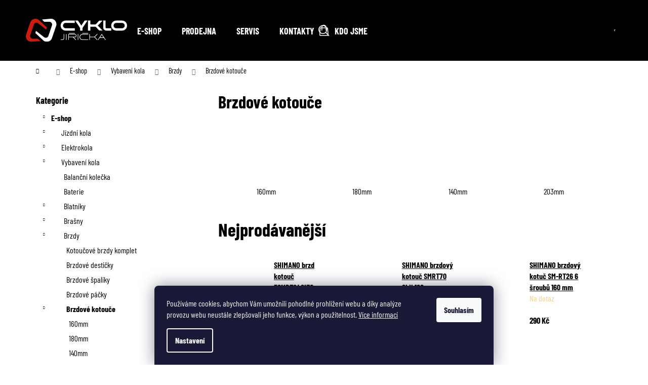

--- FILE ---
content_type: text/html; charset=utf-8
request_url: https://www.cyklojiricka.cz/brzdove-kotouce/
body_size: 22936
content:
<!doctype html><html lang="cs" dir="ltr" class="header-background-light external-fonts-loaded"><head><meta charset="utf-8" /><meta name="viewport" content="width=device-width,initial-scale=1" /><title>Brzdové kotouče - My e-shop</title><link rel="preconnect" href="https://cdn.myshoptet.com" /><link rel="dns-prefetch" href="https://cdn.myshoptet.com" /><link rel="preload" href="https://cdn.myshoptet.com/prj/dist/master/cms/libs/jquery/jquery-1.11.3.min.js" as="script" /><link href="https://cdn.myshoptet.com/prj/dist/master/shop/dist/font-shoptet-12.css.d637f40c301981789c16.css" rel="stylesheet"><script>
dataLayer = [];
dataLayer.push({'shoptet' : {
    "pageId": 3693,
    "pageType": "category",
    "currency": "CZK",
    "currencyInfo": {
        "decimalSeparator": ",",
        "exchangeRate": 1,
        "priceDecimalPlaces": 2,
        "symbol": "K\u010d",
        "symbolLeft": 0,
        "thousandSeparator": " "
    },
    "language": "cs",
    "projectId": 557805,
    "category": {
        "guid": "7adad77c-c501-11ed-a230-ecf4bbcda94d",
        "path": "E-shop | Vybaven\u00ed kola | Brzdy | Brzdov\u00e9 kotou\u010de",
        "parentCategoryGuid": "743f5636-c501-11ed-91a8-ecf4bbcda94d"
    },
    "cartInfo": {
        "id": null,
        "freeShipping": false,
        "freeShippingFrom": 1990,
        "leftToFreeGift": {
            "formattedPrice": "0 K\u010d",
            "priceLeft": 0
        },
        "freeGift": false,
        "leftToFreeShipping": {
            "priceLeft": 1990,
            "dependOnRegion": 0,
            "formattedPrice": "1 990 K\u010d"
        },
        "discountCoupon": [],
        "getNoBillingShippingPrice": {
            "withoutVat": 0,
            "vat": 0,
            "withVat": 0
        },
        "cartItems": [],
        "taxMode": "ORDINARY"
    },
    "cart": [],
    "customer": {
        "priceRatio": 1,
        "priceListId": 1,
        "groupId": null,
        "registered": false,
        "mainAccount": false
    }
}});
dataLayer.push({'cookie_consent' : {
    "marketing": "denied",
    "analytics": "denied"
}});
document.addEventListener('DOMContentLoaded', function() {
    shoptet.consent.onAccept(function(agreements) {
        if (agreements.length == 0) {
            return;
        }
        dataLayer.push({
            'cookie_consent' : {
                'marketing' : (agreements.includes(shoptet.config.cookiesConsentOptPersonalisation)
                    ? 'granted' : 'denied'),
                'analytics': (agreements.includes(shoptet.config.cookiesConsentOptAnalytics)
                    ? 'granted' : 'denied')
            },
            'event': 'cookie_consent'
        });
    });
});
</script>
<meta property="og:type" content="website"><meta property="og:site_name" content="cyklojiricka.cz"><meta property="og:url" content="https://www.cyklojiricka.cz/brzdove-kotouce/"><meta property="og:title" content="Brzdové kotouče - My e-shop"><meta name="author" content="My e-shop"><meta name="web_author" content="Shoptet.cz"><meta name="dcterms.rightsHolder" content="www.cyklojiricka.cz"><meta name="robots" content="index,follow"><meta property="og:image" content="https://www.cyklojiricka.cz/user/categories/orig/14034_obrazek-2.jpg"><meta property="og:description" content="Brzdové kotouče, My e-shop"><meta name="description" content="Brzdové kotouče, My e-shop"><meta name="google-site-verification" content='<meta name="google-site-verification" content="lUOYPphI2aaiLtwIJgTNapkR1zkELwJghUVg123AGE4" />'><style>:root {--color-primary: #000000;--color-primary-h: 0;--color-primary-s: 0%;--color-primary-l: 0%;--color-primary-hover: #343434;--color-primary-hover-h: 0;--color-primary-hover-s: 0%;--color-primary-hover-l: 20%;--color-secondary: #000000;--color-secondary-h: 0;--color-secondary-s: 0%;--color-secondary-l: 0%;--color-secondary-hover: #343434;--color-secondary-hover-h: 0;--color-secondary-hover-s: 0%;--color-secondary-hover-l: 20%;--color-tertiary: #E2E2E2;--color-tertiary-h: 0;--color-tertiary-s: 0%;--color-tertiary-l: 89%;--color-tertiary-hover: #E2E2E2;--color-tertiary-hover-h: 0;--color-tertiary-hover-s: 0%;--color-tertiary-hover-l: 89%;--color-header-background: #ffffff;--template-font: "sans-serif";--template-headings-font: "sans-serif";--header-background-url: none;--cookies-notice-background: #1A1937;--cookies-notice-color: #F8FAFB;--cookies-notice-button-hover: #f5f5f5;--cookies-notice-link-hover: #27263f;--templates-update-management-preview-mode-content: "Náhled aktualizací šablony je aktivní pro váš prohlížeč."}</style>
    
    <link href="https://cdn.myshoptet.com/prj/dist/master/shop/dist/main-12.less.a712b24f4ee06168baf8.css" rel="stylesheet" />
                <link href="https://cdn.myshoptet.com/prj/dist/master/shop/dist/mobile-header-v1-12.less.b339935b08864b3ce9dc.css" rel="stylesheet" />
    
<link rel="next" href="/brzdove-kotouce/strana-2/" />    <script>var shoptet = shoptet || {};</script>
    <script src="https://cdn.myshoptet.com/prj/dist/master/shop/dist/main-3g-header.js.27c4444ba5dd6be3416d.js"></script>
<!-- User include --><!-- api 1501(1113) html code header -->
<link rel="stylesheet" href="https://cdn.myshoptet.com/usr/api2.dklab.cz/user/documents/_doplnky/filtry/557805/19/557805_19.css" type="text/css" /><style>:root { 
            --dklab-filters-active-color: #000000; 
            --dklab-filters-active-foreground-color: #FFFFFF; 
            --dklab-filters-slider-color: #000000; 
            --dklab-filters-show-filter-foreground-color: #FFFFFF; 
            --dklab-filters-show-filter-background-color: #000000; 
            --dklab-filters-show-filter-edges-size: 10px 25px;
            --dklab-filters-show-filter-align: center;
            --dklab-filters-show-filter-align-desktop: flex-start;
        } 
                .filter-section form.dkLab-parameter fieldset div.div--collapsable:nth-child(+n+6),
                .filter-section form.dkLab-parameter-special fieldset div.div--collapsable:nth-child(+n+5) {
                    display: none;
                } 
                .filter-section form.dkLab-parameter.dkLab-parameter--show fieldset div.div--collapsable:nth-child(+n+6),
                .filter-section form.dkLab-parameter-special.dkLab-parameter-special--show fieldset div.div--collapsable:nth-child(+n+5) {
                    display: block;
                }</style>
<!-- service 565(213) html code header -->
<!--
<link rel="stylesheet" type="text/css" href="https://app.visual.ws/gpwebpay_shoptet/shoptet.css">
<script async defer type="text/javascript" src="https://app.visual.ws/gpwebpay_shoptet/shoptet.js"></script>
-->
<!-- project html code header -->
<link rel="stylesheet" href="https://cdn.jsdelivr.net/npm/swiper@9/swiper-bundle.min.css" />

<!-- <link href="/user/documents/assets/css/style.css?v=" rel="stylesheet" /> -->
<link href="/user/documents/assets/css/style.css?v=1.05" rel="stylesheet" />



<script>
dkLABFiltrRemove = 1;
 </script>

<!-- /User include --><link rel="shortcut icon" href="/favicon.ico" type="image/x-icon" /><link rel="canonical" href="https://www.cyklojiricka.cz/brzdove-kotouce/" />    <script>
        var _hwq = _hwq || [];
        _hwq.push(['setKey', '40D1EC418803DA077FFF594DB7B029A3']);
        _hwq.push(['setTopPos', '0']);
        _hwq.push(['showWidget', '22']);
        (function() {
            var ho = document.createElement('script');
            ho.src = 'https://cz.im9.cz/direct/i/gjs.php?n=wdgt&sak=40D1EC418803DA077FFF594DB7B029A3';
            var s = document.getElementsByTagName('script')[0]; s.parentNode.insertBefore(ho, s);
        })();
    </script>
    <!-- Global site tag (gtag.js) - Google Analytics -->
    <script async src="https://www.googletagmanager.com/gtag/js?id=UA-68715029-1"></script>
    <script>
        
        window.dataLayer = window.dataLayer || [];
        function gtag(){dataLayer.push(arguments);}
        

                    console.debug('default consent data');

            gtag('consent', 'default', {"ad_storage":"denied","analytics_storage":"denied","ad_user_data":"denied","ad_personalization":"denied","wait_for_update":500});
            dataLayer.push({
                'event': 'default_consent'
            });
        
        gtag('js', new Date());

                gtag('config', 'UA-68715029-1', { 'groups': "UA" });
        
        
        
        
        
        
        
        
        
        
        
        
        
        
        
        
        
        
        
        
        document.addEventListener('DOMContentLoaded', function() {
            if (typeof shoptet.tracking !== 'undefined') {
                for (var id in shoptet.tracking.bannersList) {
                    gtag('event', 'view_promotion', {
                        "send_to": "UA",
                        "promotions": [
                            {
                                "id": shoptet.tracking.bannersList[id].id,
                                "name": shoptet.tracking.bannersList[id].name,
                                "position": shoptet.tracking.bannersList[id].position
                            }
                        ]
                    });
                }
            }

            shoptet.consent.onAccept(function(agreements) {
                if (agreements.length !== 0) {
                    console.debug('gtag consent accept');
                    var gtagConsentPayload =  {
                        'ad_storage': agreements.includes(shoptet.config.cookiesConsentOptPersonalisation)
                            ? 'granted' : 'denied',
                        'analytics_storage': agreements.includes(shoptet.config.cookiesConsentOptAnalytics)
                            ? 'granted' : 'denied',
                                                                                                'ad_user_data': agreements.includes(shoptet.config.cookiesConsentOptPersonalisation)
                            ? 'granted' : 'denied',
                        'ad_personalization': agreements.includes(shoptet.config.cookiesConsentOptPersonalisation)
                            ? 'granted' : 'denied',
                        };
                    console.debug('update consent data', gtagConsentPayload);
                    gtag('consent', 'update', gtagConsentPayload);
                    dataLayer.push(
                        { 'event': 'update_consent' }
                    );
                }
            });
        });
    </script>
</head><body class="desktop id-3693 in-brzdove-kotouce template-12 type-category multiple-columns-body columns-mobile-2 columns-3 ums_forms_redesign--off ums_a11y_category_page--on ums_discussion_rating_forms--off ums_flags_display_unification--on ums_a11y_login--on mobile-header-version-1"><noscript>
    <style>
        #header {
            padding-top: 0;
            position: relative !important;
            top: 0;
        }
        .header-navigation {
            position: relative !important;
        }
        .overall-wrapper {
            margin: 0 !important;
        }
        body:not(.ready) {
            visibility: visible !important;
        }
    </style>
    <div class="no-javascript">
        <div class="no-javascript__title">Musíte změnit nastavení vašeho prohlížeče</div>
        <div class="no-javascript__text">Podívejte se na: <a href="https://www.google.com/support/bin/answer.py?answer=23852">Jak povolit JavaScript ve vašem prohlížeči</a>.</div>
        <div class="no-javascript__text">Pokud používáte software na blokování reklam, může být nutné povolit JavaScript z této stránky.</div>
        <div class="no-javascript__text">Děkujeme.</div>
    </div>
</noscript>

        <div id="fb-root"></div>
        <script>
            window.fbAsyncInit = function() {
                FB.init({
                    autoLogAppEvents : true,
                    xfbml            : true,
                    version          : 'v24.0'
                });
            };
        </script>
        <script async defer crossorigin="anonymous" src="https://connect.facebook.net/cs_CZ/sdk.js#xfbml=1&version=v24.0"></script>    <div class="siteCookies siteCookies--bottom siteCookies--dark js-siteCookies" role="dialog" data-testid="cookiesPopup" data-nosnippet>
        <div class="siteCookies__form">
            <div class="siteCookies__content">
                <div class="siteCookies__text">
                    Používáme cookies, abychom Vám umožnili pohodlné prohlížení webu a díky analýze provozu webu neustále zlepšovali jeho funkce, výkon a použitelnost. <a href="/podminky-ochrany-osobnich-udaju/" target="_blank" rel="noopener noreferrer">Více informací</a>
                </div>
                <p class="siteCookies__links">
                    <button class="siteCookies__link js-cookies-settings" aria-label="Nastavení cookies" data-testid="cookiesSettings">Nastavení</button>
                </p>
            </div>
            <div class="siteCookies__buttonWrap">
                                <button class="siteCookies__button js-cookiesConsentSubmit" value="all" aria-label="Přijmout cookies" data-testid="buttonCookiesAccept">Souhlasím</button>
            </div>
        </div>
        <script>
            document.addEventListener("DOMContentLoaded", () => {
                const siteCookies = document.querySelector('.js-siteCookies');
                document.addEventListener("scroll", shoptet.common.throttle(() => {
                    const st = document.documentElement.scrollTop;
                    if (st > 1) {
                        siteCookies.classList.add('siteCookies--scrolled');
                    } else {
                        siteCookies.classList.remove('siteCookies--scrolled');
                    }
                }, 100));
            });
        </script>
    </div>
<a href="#content" class="skip-link sr-only">Přejít na obsah</a><div class="overall-wrapper">
    <div class="user-action">
                        <dialog id="login" class="dialog dialog--modal dialog--fullscreen js-dialog--modal" aria-labelledby="loginHeading">
        <div class="dialog__close dialog__close--arrow">
                        <button type="button" class="btn toggle-window-arr" data-dialog-close data-testid="backToShop">Zpět <span>do obchodu</span></button>
            </div>
        <div class="dialog__wrapper">
            <div class="dialog__content dialog__content--form">
                <div class="dialog__header">
                    <h2 id="loginHeading" class="dialog__heading dialog__heading--login">Přihlášení k vašemu účtu</h2>
                </div>
                <div id="customerLogin" class="dialog__body">
                    <form action="/action/Customer/Login/" method="post" id="formLoginIncluded" class="csrf-enabled formLogin" data-testid="formLogin"><input type="hidden" name="referer" value="" /><div class="form-group"><div class="input-wrapper email js-validated-element-wrapper no-label"><input type="email" name="email" class="form-control" autofocus placeholder="E-mailová adresa (např. jan@novak.cz)" data-testid="inputEmail" autocomplete="email" required /></div></div><div class="form-group"><div class="input-wrapper password js-validated-element-wrapper no-label"><input type="password" name="password" class="form-control" placeholder="Heslo" data-testid="inputPassword" autocomplete="current-password" required /><span class="no-display">Nemůžete vyplnit toto pole</span><input type="text" name="surname" value="" class="no-display" /></div></div><div class="form-group"><div class="login-wrapper"><button type="submit" class="btn btn-secondary btn-text btn-login" data-testid="buttonSubmit">Přihlásit se</button><div class="password-helper"><a href="/registrace/" data-testid="signup" rel="nofollow">Nová registrace</a><a href="/klient/zapomenute-heslo/" rel="nofollow">Zapomenuté heslo</a></div></div></div></form>
                </div>
            </div>
        </div>
    </dialog>
            </div>
<header id="header"><div class="container navigation-wrapper"><div class="site-name"><a href="/" data-testid="linkWebsiteLogo"><img src="https://cdn.myshoptet.com/usr/www.cyklojiricka.cz/user/logos/group_632.svg" alt="My e-shop" fetchpriority="low" /></a></div><nav id="navigation" aria-label="Hlavní menu" data-collapsible="true"><div class="navigation-in menu"><ul class="menu-level-1" role="menubar" data-testid="headerMenuItems"><li class="menu-item-3939" role="none"><a href="/e-shop/" data-testid="headerMenuItem" role="menuitem" aria-expanded="false"><b>E-shop</b></a></li>
<li class="menu-item-1944" role="none"><a href="/prodejna/" data-testid="headerMenuItem" role="menuitem" aria-expanded="false"><b>Prodejna</b></a></li>
<li class="menu-item-1938" role="none"><a href="/servis/" data-testid="headerMenuItem" role="menuitem" aria-expanded="false"><b>Servis</b></a></li>
<li class="menu-item-29" role="none"><a href="/kontakty/" data-testid="headerMenuItem" role="menuitem" aria-expanded="false"><b>Kontakty</b></a></li>
<li class="menu-item-1941" role="none"><a href="/kdo-jsme/" data-testid="headerMenuItem" role="menuitem" aria-expanded="false"><b>Kdo jsme</b></a></li>
</ul>
    <ul class="navigationActions" role="menu">
                            <li role="none">
                                    <a href="/login/?backTo=%2Fbrzdove-kotouce%2F" rel="nofollow" data-testid="signin" role="menuitem"><span>Přihlášení</span></a>
                            </li>
                        </ul>
</div><span class="navigation-close"></span></nav><div class="menu-helper" data-testid="hamburgerMenu"><span>Více</span></div>

    <div class="navigation-buttons">
                <a href="#" class="toggle-window" data-target="search" data-testid="linkSearchIcon"><span class="sr-only">Hledat</span></a>
                    
        <button class="top-nav-button top-nav-button-login" type="button" data-dialog-id="login" aria-haspopup="dialog" aria-controls="login" data-testid="signin">
            <span class="sr-only">Přihlášení</span>
        </button>
                    <a href="/kosik/" class="toggle-window cart-count" data-target="cart" data-testid="headerCart" rel="nofollow" aria-haspopup="dialog" aria-expanded="false" aria-controls="cart-widget"><span class="sr-only">Nákupní košík</span></a>
        <a href="#" class="toggle-window" data-target="navigation" data-testid="hamburgerMenu"><span class="sr-only">Menu</span></a>
    </div>

</div></header><!-- / header -->


<div id="content-wrapper" class="container content-wrapper">
    
                                <div class="breadcrumbs navigation-home-icon-wrapper" itemscope itemtype="https://schema.org/BreadcrumbList">
                                                                            <span id="navigation-first" data-basetitle="My e-shop" itemprop="itemListElement" itemscope itemtype="https://schema.org/ListItem">
                <a href="/" itemprop="item" class="navigation-home-icon"><span class="sr-only" itemprop="name">Domů</span></a>
                <span class="navigation-bullet">/</span>
                <meta itemprop="position" content="1" />
            </span>
                                <span id="navigation-1" itemprop="itemListElement" itemscope itemtype="https://schema.org/ListItem">
                <a href="/e-shop/" itemprop="item" data-testid="breadcrumbsSecondLevel"><span itemprop="name">E-shop</span></a>
                <span class="navigation-bullet">/</span>
                <meta itemprop="position" content="2" />
            </span>
                                <span id="navigation-2" itemprop="itemListElement" itemscope itemtype="https://schema.org/ListItem">
                <a href="/vybaveni-kola-2/" itemprop="item" data-testid="breadcrumbsSecondLevel"><span itemprop="name">Vybavení kola</span></a>
                <span class="navigation-bullet">/</span>
                <meta itemprop="position" content="3" />
            </span>
                                <span id="navigation-3" itemprop="itemListElement" itemscope itemtype="https://schema.org/ListItem">
                <a href="/brzdy/" itemprop="item" data-testid="breadcrumbsSecondLevel"><span itemprop="name">Brzdy</span></a>
                <span class="navigation-bullet">/</span>
                <meta itemprop="position" content="4" />
            </span>
                                            <span id="navigation-4" itemprop="itemListElement" itemscope itemtype="https://schema.org/ListItem" data-testid="breadcrumbsLastLevel">
                <meta itemprop="item" content="https://www.cyklojiricka.cz/brzdove-kotouce/" />
                <meta itemprop="position" content="5" />
                <span itemprop="name" data-title="Brzdové kotouče">Brzdové kotouče</span>
            </span>
            </div>
            
    <div class="content-wrapper-in">
                                                <aside class="sidebar sidebar-left"  data-testid="sidebarMenu">
                                                                                                <div class="sidebar-inner">
                                                                                                        <div class="box box-bg-variant box-categories">    <div class="skip-link__wrapper">
        <span id="categories-start" class="skip-link__target js-skip-link__target sr-only" tabindex="-1">&nbsp;</span>
        <a href="#categories-end" class="skip-link skip-link--start sr-only js-skip-link--start">Přeskočit kategorie</a>
    </div>

<h4>Kategorie</h4>


<div id="categories"><div class="categories cat-01 expandable active expanded" id="cat-3939"><div class="topic child-active"><a href="/e-shop/">E-shop<span class="cat-trigger">&nbsp;</span></a></div>

                    <ul class=" active expanded">
                                        <li class="
                                 expandable                                 external">
                <a href="/jizdni-kola/">
                    Jízdní kola
                    <span class="cat-trigger">&nbsp;</span>                </a>
                                                            

    
                                                </li>
                                <li class="
                                 expandable                                 external">
                <a href="/elektrokola/">
                    Elektrokola
                    <span class="cat-trigger">&nbsp;</span>                </a>
                                                            

    
                                                </li>
                                <li class="
                                 expandable                 expanded                ">
                <a href="/vybaveni-kola-2/">
                    Vybavení kola
                    <span class="cat-trigger">&nbsp;</span>                </a>
                                                            

                    <ul class=" active expanded">
                                        <li >
                <a href="/balancni-kolecka/">
                    Balanční kolečka
                                    </a>
                                                                </li>
                                <li >
                <a href="/baterie/">
                    Baterie
                                    </a>
                                                                </li>
                                <li class="
                                 expandable                                 external">
                <a href="/blatniky/">
                    Blatníky
                    <span class="cat-trigger">&nbsp;</span>                </a>
                                                            

    
                                                </li>
                                <li class="
                                 expandable                                 external">
                <a href="/brasny/">
                    Brašny
                    <span class="cat-trigger">&nbsp;</span>                </a>
                                                            

    
                                                </li>
                                <li class="
                                 expandable                 expanded                ">
                <a href="/brzdy/">
                    Brzdy
                    <span class="cat-trigger">&nbsp;</span>                </a>
                                                            

                    <ul class=" active expanded">
                                        <li >
                <a href="/kotoucove-brzdy-komplet/">
                    Kotoučové brzdy komplet
                                    </a>
                                                                </li>
                                <li >
                <a href="/brzdove-desticky/">
                    Brzdové destičky
                                    </a>
                                                                </li>
                                <li >
                <a href="/brzdove-spaliky/">
                    Brzdové špalíky
                                    </a>
                                                                </li>
                                <li >
                <a href="/brzdove-packy/">
                    Brzdové páčky
                                    </a>
                                                                </li>
                                <li class="
                active                  expandable                 expanded                ">
                <a href="/brzdove-kotouce/">
                    Brzdové kotouče
                    <span class="cat-trigger">&nbsp;</span>                </a>
                                                            

                    <ul class=" active expanded">
                                        <li >
                <a href="/160mm/">
                    160mm
                                    </a>
                                                                </li>
                                <li >
                <a href="/180mm/">
                    180mm
                                    </a>
                                                                </li>
                                <li >
                <a href="/140mm/">
                    140mm
                                    </a>
                                                                </li>
                                <li >
                <a href="/203mm/">
                    203mm
                                    </a>
                                                                </li>
                </ul>
    
                                                </li>
                                <li >
                <a href="/kotoucove-brzdy/">
                    Kotoučové brzdy
                                    </a>
                                                                </li>
                                <li >
                <a href="/celistove-brzdy/">
                    Čelisťové brzdy
                                    </a>
                                                                </li>
                                <li class="
                                 expandable                                 external">
                <a href="/prislusenstvi-10/">
                    Příslušenství
                    <span class="cat-trigger">&nbsp;</span>                </a>
                                                            

    
                                                </li>
                </ul>
    
                                                </li>
                                <li class="
                                 expandable                                 external">
                <a href="/computery/">
                    Computery
                    <span class="cat-trigger">&nbsp;</span>                </a>
                                                            

    
                                                </li>
                                <li class="
                                 expandable                                 external">
                <a href="/detske-cyklosedacky/">
                    Dětské cyklosedačky
                    <span class="cat-trigger">&nbsp;</span>                </a>
                                                            

    
                                                </li>
                                <li class="
                                 expandable                                 external">
                <a href="/duse/">
                    Duše
                    <span class="cat-trigger">&nbsp;</span>                </a>
                                                            

    
                                                </li>
                                <li >
                <a href="/drzaky-na-mobil/">
                    Držáky na mobil
                                    </a>
                                                                </li>
                                <li >
                <a href="/drzaky-kol/">
                    Držáky kol
                                    </a>
                                                                </li>
                                <li >
                <a href="/gripy/">
                    Gripy
                                    </a>
                                                                </li>
                                <li class="
                                 expandable                                 external">
                <a href="/hustilky/">
                    Hustilky
                    <span class="cat-trigger">&nbsp;</span>                </a>
                                                            

    
                                                </li>
                                <li class="
                                 expandable                                 external">
                <a href="/kazety-vicekola/">
                    Kazety / vícekola
                    <span class="cat-trigger">&nbsp;</span>                </a>
                                                            

    
                                                </li>
                                <li class="
                                 expandable                                 external">
                <a href="/kliky/">
                    Kliky
                    <span class="cat-trigger">&nbsp;</span>                </a>
                                                            

    
                                                </li>
                                <li >
                <a href="/kosiky-na-lahve/">
                    Košíky na lahve
                                    </a>
                                                                </li>
                                <li >
                <a href="/kose-na-nosic/">
                    Koše na nosič
                                    </a>
                                                                </li>
                                <li >
                <a href="/kose-na-riditka/">
                    Koše na řidítka
                                    </a>
                                                                </li>
                                <li class="
                                 expandable                                 external">
                <a href="/lanka-a-bovdeny/">
                    Lanka a bovdeny
                    <span class="cat-trigger">&nbsp;</span>                </a>
                                                            

    
                                                </li>
                                <li >
                <a href="/lahve/">
                    Lahve
                                    </a>
                                                                </li>
                                <li class="
                                 expandable                                 external">
                <a href="/naboje/">
                    Náboje
                    <span class="cat-trigger">&nbsp;</span>                </a>
                                                            

    
                                                </li>
                                <li class="
                                 expandable                                 external">
                <a href="/naradi-a-udrzba/">
                    Nářadí a údržba
                    <span class="cat-trigger">&nbsp;</span>                </a>
                                                            

    
                                                </li>
                                <li class="
                                 expandable                                 external">
                <a href="/nn/">
                    Nosiče na kola
                    <span class="cat-trigger">&nbsp;</span>                </a>
                                                            

    
                                                </li>
                                <li class="
                                 expandable                                 external">
                <a href="/nosice-kol-prepravni/">
                    Nosiče kol přepravní
                    <span class="cat-trigger">&nbsp;</span>                </a>
                                                            

    
                                                </li>
                                <li class="
                                 expandable                                 external">
                <a href="/objimky/">
                    Objímky
                    <span class="cat-trigger">&nbsp;</span>                </a>
                                                            

    
                                                </li>
                                <li >
                <a href="/ochrana-ramu/">
                    Ochrana rámu
                                    </a>
                                                                </li>
                                <li >
                <a href="/omotavky/">
                    Omotávky
                                    </a>
                                                                </li>
                                <li class="
                                 expandable                                 external">
                <a href="/osvetleni/">
                    Osvětlení
                    <span class="cat-trigger">&nbsp;</span>                </a>
                                                            

    
                                                </li>
                                <li class="
                                 expandable                                 external">
                <a href="/pedaly/">
                    Pedály
                    <span class="cat-trigger">&nbsp;</span>                </a>
                                                            

    
                                                </li>
                                <li class="
                                 expandable                                 external">
                <a href="/plaste/">
                    Pláště
                    <span class="cat-trigger">&nbsp;</span>                </a>
                                                            

    
                                                </li>
                                <li class="
                                 expandable                                 external">
                <a href="/predstavce-7/">
                    Představce
                    <span class="cat-trigger">&nbsp;</span>                </a>
                                                            

    
                                                </li>
                                <li class="
                                 expandable                                 external">
                <a href="/prevodniky/">
                    Převodníky
                    <span class="cat-trigger">&nbsp;</span>                </a>
                                                            

    
                                                </li>
                                <li class="
                                 expandable                                 external">
                <a href="/rafky/">
                    Ráfky
                    <span class="cat-trigger">&nbsp;</span>                </a>
                                                            

    
                                                </li>
                                <li class="
                                 expandable                                 external">
                <a href="/ramy/">
                    Rámy
                    <span class="cat-trigger">&nbsp;</span>                </a>
                                                            

    
                                                </li>
                                <li >
                <a href="/rohy/">
                    Rohy
                                    </a>
                                                                </li>
                                <li class="
                                 expandable                                 external">
                <a href="/razeni/">
                    Řazení
                    <span class="cat-trigger">&nbsp;</span>                </a>
                                                            

    
                                                </li>
                                <li class="
                                 expandable                                 external">
                <a href="/retezy/">
                    Řetězy
                    <span class="cat-trigger">&nbsp;</span>                </a>
                                                            

    
                                                </li>
                                <li class="
                                 expandable                                 external">
                <a href="/riditka/">
                    Řidítka
                    <span class="cat-trigger">&nbsp;</span>                </a>
                                                            

    
                                                </li>
                                <li class="
                                 expandable                                 external">
                <a href="/rizeni/">
                    Řízení
                    <span class="cat-trigger">&nbsp;</span>                </a>
                                                            

    
                                                </li>
                                <li class="
                                 expandable                                 external">
                <a href="/sedla/">
                    Sedla
                    <span class="cat-trigger">&nbsp;</span>                </a>
                                                            

    
                                                </li>
                                <li class="
                                 expandable                                 external">
                <a href="/sedlovky/">
                    Sedlovky
                    <span class="cat-trigger">&nbsp;</span>                </a>
                                                            

    
                                                </li>
                                <li >
                <a href="/stojanky/">
                    Stojánky
                                    </a>
                                                                </li>
                                <li class="
                                 expandable                                 external">
                <a href="/stredova/">
                    Středová složení
                    <span class="cat-trigger">&nbsp;</span>                </a>
                                                            

    
                                                </li>
                                <li >
                <a href="/tlacne-tyce-lana/">
                    Tlačné tyče / Lana
                                    </a>
                                                                </li>
                                <li class="
                                 expandable                                 external">
                <a href="/trenazery/">
                    Trenažery
                    <span class="cat-trigger">&nbsp;</span>                </a>
                                                            

    
                                                </li>
                                <li class="
                                 expandable                                 external">
                <a href="/voziky-za-kolo/">
                    Vozíky za kolo
                    <span class="cat-trigger">&nbsp;</span>                </a>
                                                            

    
                                                </li>
                                <li class="
                                 expandable                                 external">
                <a href="/vidlice/">
                    Vidlice
                    <span class="cat-trigger">&nbsp;</span>                </a>
                                                            

    
                                                </li>
                                <li >
                <a href="/zamky/">
                    Zámky
                                    </a>
                                                                </li>
                                <li class="
                                 expandable                                 external">
                <a href="/zapletena-kola--vyplety/">
                    Zapletená kola /Výplety
                    <span class="cat-trigger">&nbsp;</span>                </a>
                                                            

    
                                                </li>
                                <li >
                <a href="/zrcatka/">
                    Zrcátka
                                    </a>
                                                                </li>
                                <li >
                <a href="/zvonky-houkacky/">
                    Zvonky / Houkačky
                                    </a>
                                                                </li>
                                <li class="
                                 expandable                                 external">
                <a href="/stredova-3/">
                    Středová
                    <span class="cat-trigger">&nbsp;</span>                </a>
                                                            

    
                                                </li>
                </ul>
    
                                                </li>
                                <li class="
                                 expandable                                 external">
                <a href="/vybaveni-jezdce-2/">
                    Vybavení jezdce
                    <span class="cat-trigger">&nbsp;</span>                </a>
                                                            

    
                                                </li>
                                <li class="
                                 expandable                                 external">
                <a href="/darkove-poukazy/">
                    Dárkové poukazy
                    <span class="cat-trigger">&nbsp;</span>                </a>
                                                            

    
                                                </li>
                                <li class="
                                 expandable                                 external">
                <a href="/bezecka-vybava/">
                    Běžecká výbava
                    <span class="cat-trigger">&nbsp;</span>                </a>
                                                            

    
                                                </li>
                                <li class="
                                 expandable                                 external">
                <a href="/jizdni-kola-pouzita/">
                    Jízdní kola použitá
                    <span class="cat-trigger">&nbsp;</span>                </a>
                                                            

    
                                                </li>
                </ul>
    </div></div>

    <div class="skip-link__wrapper">
        <a href="#categories-start" class="skip-link skip-link--end sr-only js-skip-link--end" tabindex="-1" hidden>Přeskočit kategorie</a>
        <span id="categories-end" class="skip-link__target js-skip-link__target sr-only" tabindex="-1">&nbsp;</span>
    </div>
</div>
                                                                                                            <div class="box box-bg-default box-sm box-filters"><div id="filters-default-position" data-filters-default-position="left"></div><div class="filters-wrapper"><div class="filters-unveil-button-wrapper" data-testid='buttonOpenFilter'><a href="#" class="btn btn-default unveil-button" data-unveil="filters" data-text="Zavřít filtr">Otevřít filtr </a></div><div id="filters" class="filters"><div class="slider-wrapper"><h4><span>Cena</span></h4><div class="slider-header"><span class="from"><span id="min">250</span> Kč</span><span class="to"><span id="max">859</span> Kč</span></div><div class="slider-content"><div id="slider" class="param-price-filter"></div></div><span id="currencyExchangeRate" class="no-display">1</span><span id="categoryMinValue" class="no-display">250</span><span id="categoryMaxValue" class="no-display">859</span></div><form action="/action/ProductsListing/setPriceFilter/" method="post" id="price-filter-form"><fieldset id="price-filter"><input type="hidden" value="250" name="priceMin" id="price-value-min" /><input type="hidden" value="859" name="priceMax" id="price-value-max" /><input type="hidden" name="referer" value="/brzdove-kotouce/" /></fieldset></form><div class="filter-sections"><div class="filter-section filter-section-boolean"><div class="param-filter-top"><form action="/action/ProductsListing/setStockFilter/" method="post"><fieldset><div><input type="checkbox" value="1" name="stock" id="stock" data-url="https://www.cyklojiricka.cz/brzdove-kotouce/?stock=1" data-filter-id="1" data-filter-code="stock"  autocomplete="off" /><label for="stock" class="filter-label">Na skladě <span class="filter-count">13</span></label></div><input type="hidden" name="referer" value="/brzdove-kotouce/" /></fieldset></form><form action="/action/ProductsListing/setDoubledotFilter/" method="post"><fieldset><div><input data-url="https://www.cyklojiricka.cz/brzdove-kotouce/?dd=1" data-filter-id="1" data-filter-code="dd" type="checkbox" name="dd[]" id="dd[]1" value="1"  autocomplete="off" /><label for="dd[]1" class="filter-label ">Akce<span class="filter-count">1</span></label></div><input type="hidden" name="referer" value="/brzdove-kotouce/" /></fieldset></form></div></div><div class="filter-section filter-section-button"><a href="#" class="chevron-after chevron-down-after toggle-filters" data-unveil="category-filter-hover">Rozbalit filtr</a></div><div id="category-filter-hover"><div id="manufacturer-filter" class="filter-section filter-section-manufacturer"><h4><span>Značky</span></h4><form action="/action/productsListing/setManufacturerFilter/" method="post"><fieldset><div><input data-url="https://www.cyklojiricka.cz/brzdove-kotouce:avid/" data-filter-id="avid" data-filter-code="manufacturerId" type="checkbox" name="manufacturerId[]" id="manufacturerId[]avid" value="avid" autocomplete="off" /><label for="manufacturerId[]avid" class="filter-label">Avid&nbsp;<span class="filter-count">1</span></label></div><div><input data-url="https://www.cyklojiricka.cz/brzdove-kotouce:shimano/" data-filter-id="shimano" data-filter-code="manufacturerId" type="checkbox" name="manufacturerId[]" id="manufacturerId[]shimano" value="shimano" autocomplete="off" /><label for="manufacturerId[]shimano" class="filter-label">Shimano&nbsp;<span class="filter-count">17</span></label></div><input type="hidden" name="referer" value="/brzdove-kotouce/" /></fieldset></form></div><div class="filter-section filter-section-count"><div class="filter-total-count">        Položek k zobrazení: <strong>18</strong>
    </div>
</div>

</div></div></div></div></div>
                                                                                                            <div class="box box-bg-variant box-sm box-facebook">            <div id="facebookWidget">
            <h4><span>Facebook</span></h4>
                <div id="fb-widget-wrap">
        <div class="fb-page"
             data-href="https://www.facebook.com/profile.php?id=100057389112511"
             data-width="191"
             data-height="398"
             data-hide-cover="false"
             data-show-facepile="true"
             data-show-posts="false">
            <blockquote cite="https://www.facebook.com/profile.php?id=100057389112511" class="fb-xfbml-parse-ignore">
                <a href="https://www.facebook.com/profile.php?id=100057389112511">My e-shop</a>
            </blockquote>
        </div>
    </div>

    <script>
        (function () {
            var isInstagram = /Instagram/i.test(navigator.userAgent || "");

            if (isInstagram) {
                var wrap = document.getElementById("fb-widget-wrap");
                if (wrap) {
                    wrap.innerHTML =
                        '<a href="https://www.facebook.com/profile.php?id=100057389112511" target="_blank" rel="noopener noreferrer" class="btn btn-secondary">' +
                        'Facebook' +
                        '</a>';
                }
            }
        })();
    </script>

        </div>
    </div>
                                                                                                            <div class="box box-bg-default box-sm box-onlinePayments"><h4><span>Přijímáme online platby</span></h4>
<p class="text-center">
    <img src="data:image/svg+xml,%3Csvg%20width%3D%22148%22%20height%3D%2234%22%20xmlns%3D%22http%3A%2F%2Fwww.w3.org%2F2000%2Fsvg%22%3E%3C%2Fsvg%3E" alt="Loga kreditních karet" width="148" height="34"  data-src="https://cdn.myshoptet.com/prj/dist/master/cms/img/common/payment_logos/payments.png" fetchpriority="low" />
</p>
</div>
                                                                                                                                    </div>
                                                            </aside>
                            <main id="content" class="content narrow">
                            <div class="category-top">
            <h1 class="category-title" data-testid="titleCategory">Brzdové kotouče</h1>
                            
                                
            <ul class="subcategories with-image">
                                                <li class="col-xs-6 col-sm-6 col-lg-3 col-xl-3">
                        <a href="/160mm/">
                                                                                                                                                                <span class="image">
                                    <img src="data:image/svg+xml,%3Csvg%20width%3D%22140%22%20height%3D%22100%22%20xmlns%3D%22http%3A%2F%2Fwww.w3.org%2F2000%2Fsvg%22%3E%3C%2Fsvg%3E" alt="" width="140" height="100"  data-src="https://cdn.myshoptet.com/prj/dist/master/cms/templates/frontend_templates/00/img/folder.svg" fetchpriority="low" />
                                </span>
                            
                            <span class="text">
                                160mm
                            </span>
                        </a>
                    </li>
                                    <li class="col-xs-6 col-sm-6 col-lg-3 col-xl-3">
                        <a href="/180mm/">
                                                                                                                                                                <span class="image">
                                    <img src="data:image/svg+xml,%3Csvg%20width%3D%22140%22%20height%3D%22100%22%20xmlns%3D%22http%3A%2F%2Fwww.w3.org%2F2000%2Fsvg%22%3E%3C%2Fsvg%3E" alt="" width="140" height="100"  data-src="https://cdn.myshoptet.com/prj/dist/master/cms/templates/frontend_templates/00/img/folder.svg" fetchpriority="low" />
                                </span>
                            
                            <span class="text">
                                180mm
                            </span>
                        </a>
                    </li>
                                    <li class="col-xs-6 col-sm-6 col-lg-3 col-xl-3">
                        <a href="/140mm/">
                                                                                                                                                                <span class="image">
                                    <img src="data:image/svg+xml,%3Csvg%20width%3D%22140%22%20height%3D%22100%22%20xmlns%3D%22http%3A%2F%2Fwww.w3.org%2F2000%2Fsvg%22%3E%3C%2Fsvg%3E" alt="" width="140" height="100"  data-src="https://cdn.myshoptet.com/prj/dist/master/cms/templates/frontend_templates/00/img/folder.svg" fetchpriority="low" />
                                </span>
                            
                            <span class="text">
                                140mm
                            </span>
                        </a>
                    </li>
                                    <li class="col-xs-6 col-sm-6 col-lg-3 col-xl-3">
                        <a href="/203mm/">
                                                                                                                                                                <span class="image">
                                    <img src="data:image/svg+xml,%3Csvg%20width%3D%22140%22%20height%3D%22100%22%20xmlns%3D%22http%3A%2F%2Fwww.w3.org%2F2000%2Fsvg%22%3E%3C%2Fsvg%3E" alt="" width="140" height="100"  data-src="https://cdn.myshoptet.com/prj/dist/master/cms/templates/frontend_templates/00/img/folder.svg" fetchpriority="low" />
                                </span>
                            
                            <span class="text">
                                203mm
                            </span>
                        </a>
                    </li>
                            
                    </ul>
            <div class="products-top-wrapper" aria-labelledby="productsTopHeading">
    <h2 id="productsTopHeading" class="products-top-header">Nejprodávanější</h2>
    <div id="productsTop" class="products products-inline products-top">
        
                    
                                <div class="product active" aria-hidden="false">
    <div class="p" data-micro="product" data-micro-product-id="25221" data-testid="productItem">
            <a href="/shimano-brzd-kotouc-esmrt64si3c-160mm/" class="image" aria-hidden="true" tabindex="-1">
        <img src="data:image/svg+xml,%3Csvg%20width%3D%22100%22%20height%3D%22100%22%20xmlns%3D%22http%3A%2F%2Fwww.w3.org%2F2000%2Fsvg%22%3E%3C%2Fsvg%3E" alt="Obrázek" data-micro-image="https://cdn.myshoptet.com/usr/www.cyklojiricka.cz/user/shop/big/25221_obrazek.png?69662618" width="100" height="100"  data-src="https://cdn.myshoptet.com/usr/www.cyklojiricka.cz/user/shop/related/25221_obrazek.png?69662618" fetchpriority="low" />
                    <meta id="ogImageProducts" property="og:image" content="https://cdn.myshoptet.com/usr/www.cyklojiricka.cz/user/shop/big/25221_obrazek.png?69662618" />
                <meta itemprop="image" content="https://cdn.myshoptet.com/usr/www.cyklojiricka.cz/user/shop/big/25221_obrazek.png?69662618">
        <div class="extra-flags">
            

    

        </div>
    </a>
        <div class="p-in">
            <div class="p-in-in">
                <a
    href="/shimano-brzd-kotouc-esmrt64si3c-160mm/"
    class="name"
    data-micro="url">
    <span data-micro="name" data-testid="productCardName">
          SHIMANO brzd kotouč ESMRT64SI3C 160mm    </span>
</a>
                <div class="ratings-wrapper">
                                                                        <div class="availability">
            <span style="color:#079707">
                Skladem            </span>
                                                            </div>
                                    <span class="no-display" data-micro="sku">ESMRT64SI3C</span>
                    </div>
                                            </div>
            

<div class="p-bottom no-buttons">
    <div class="offers" data-micro="offer"
    data-micro-price="650.00"
    data-micro-price-currency="CZK"
            data-micro-availability="https://schema.org/InStock"
    >
        <div class="prices">
            <span class="price-standard-wrapper price-standard-wrapper-placeholder">&nbsp;</span>
    
    
            <div class="price price-final" data-testid="productCardPrice">
        <strong>
                                        650 Kč
                    </strong>
            

        
    </div>
            
</div>
            </div>
</div>
        </div>
    </div>
</div>
                <div class="product active" aria-hidden="false">
    <div class="p" data-micro="product" data-micro-product-id="24528" data-testid="productItem">
            <a href="/shimano-brzdovy-kotouc-smrt70-slx-180mm-centerlock/" class="image" aria-hidden="true" tabindex="-1">
        <img src="data:image/svg+xml,%3Csvg%20width%3D%22100%22%20height%3D%22100%22%20xmlns%3D%22http%3A%2F%2Fwww.w3.org%2F2000%2Fsvg%22%3E%3C%2Fsvg%3E" alt="Obrázek" data-micro-image="https://cdn.myshoptet.com/usr/www.cyklojiricka.cz/user/shop/big/24528_obrazek.png?68b17701" width="100" height="100"  data-src="https://cdn.myshoptet.com/usr/www.cyklojiricka.cz/user/shop/related/24528_obrazek.png?68b17701" fetchpriority="low" />
                <meta itemprop="image" content="https://cdn.myshoptet.com/usr/www.cyklojiricka.cz/user/shop/big/24528_obrazek.png?68b17701">
        <div class="extra-flags">
            

    

        </div>
    </a>
        <div class="p-in">
            <div class="p-in-in">
                <a
    href="/shimano-brzdovy-kotouc-smrt70-slx-180mm-centerlock/"
    class="name"
    data-micro="url">
    <span data-micro="name" data-testid="productCardName">
          SHIMANO brzdový kotouč SMRT70 SLX 180mm centerlock    </span>
</a>
                <div class="ratings-wrapper">
                                                                        <div class="availability">
            <span style="color:#079707">
                Skladem            </span>
                                                            </div>
                                    <span class="no-display" data-micro="sku">30729</span>
                    </div>
                                            </div>
            

<div class="p-bottom no-buttons">
    <div class="offers" data-micro="offer"
    data-micro-price="859.00"
    data-micro-price-currency="CZK"
            data-micro-availability="https://schema.org/InStock"
    >
        <div class="prices">
            <span class="price-standard-wrapper price-standard-wrapper-placeholder">&nbsp;</span>
    
    
            <div class="price price-final" data-testid="productCardPrice">
        <strong>
                                        859 Kč
                    </strong>
            

        
    </div>
            
</div>
            </div>
</div>
        </div>
    </div>
</div>
                <div class="product active" aria-hidden="false">
    <div class="p" data-micro="product" data-micro-product-id="20919" data-testid="productItem">
            <a href="/shimano-brzdovy-kotuc-sm-rt26-6-sroubu-160-mm-2/" class="image" aria-hidden="true" tabindex="-1">
        <img src="data:image/svg+xml,%3Csvg%20width%3D%22100%22%20height%3D%22100%22%20xmlns%3D%22http%3A%2F%2Fwww.w3.org%2F2000%2Fsvg%22%3E%3C%2Fsvg%3E" alt="Obrázek" data-micro-image="https://cdn.myshoptet.com/usr/www.cyklojiricka.cz/user/shop/big/20919_obrazek.jpg?6841adda" width="100" height="100"  data-src="https://cdn.myshoptet.com/usr/www.cyklojiricka.cz/user/shop/related/20919_obrazek.jpg?6841adda" fetchpriority="low" />
                <meta itemprop="image" content="https://cdn.myshoptet.com/usr/www.cyklojiricka.cz/user/shop/big/20919_obrazek.jpg?6841adda">
        <div class="extra-flags">
            

    

        </div>
    </a>
        <div class="p-in">
            <div class="p-in-in">
                <a
    href="/shimano-brzdovy-kotuc-sm-rt26-6-sroubu-160-mm-2/"
    class="name"
    data-micro="url">
    <span data-micro="name" data-testid="productCardName">
          SHIMANO brzdový kotuč SM-RT26 6 šroubů 160 mm    </span>
</a>
                <div class="ratings-wrapper">
                                                                        <div class="availability">
            <span style="color:#f7d088">
                Na dotaz            </span>
                                                            </div>
                                    <span class="no-display" data-micro="sku">22478</span>
                    </div>
                                            </div>
            

<div class="p-bottom no-buttons">
    <div class="offers" data-micro="offer"
    data-micro-price="290.00"
    data-micro-price-currency="CZK"
            data-micro-availability="https://schema.org/OutOfStock"
    >
        <div class="prices">
            <span class="price-standard-wrapper price-standard-wrapper-placeholder">&nbsp;</span>
    
    
            <div class="price price-final" data-testid="productCardPrice">
        <strong>
                                        290 Kč
                    </strong>
            

        
    </div>
            
</div>
            </div>
</div>
        </div>
    </div>
</div>
                <div class="product inactive" aria-hidden="true">
    <div class="p" data-micro="product" data-micro-product-id="19890" data-testid="productItem">
            <a href="/shimano-brzdovy-kotouc-slx-sm-rt64-center-lock-203-mm-lock-ring/" class="image" aria-hidden="true" tabindex="-1">
        <img src="data:image/svg+xml,%3Csvg%20width%3D%22100%22%20height%3D%22100%22%20xmlns%3D%22http%3A%2F%2Fwww.w3.org%2F2000%2Fsvg%22%3E%3C%2Fsvg%3E" alt="Obrázek" data-micro-image="https://cdn.myshoptet.com/usr/www.cyklojiricka.cz/user/shop/big/19890_obrazek.jpg?67e6aa35" width="100" height="100"  data-src="https://cdn.myshoptet.com/usr/www.cyklojiricka.cz/user/shop/related/19890_obrazek.jpg?67e6aa35" fetchpriority="low" />
                <meta itemprop="image" content="https://cdn.myshoptet.com/usr/www.cyklojiricka.cz/user/shop/big/19890_obrazek.jpg?67e6aa35">
        <div class="extra-flags">
            

    

        </div>
    </a>
        <div class="p-in">
            <div class="p-in-in">
                <a
    href="/shimano-brzdovy-kotouc-slx-sm-rt64-center-lock-203-mm-lock-ring/"
    class="name"
    data-micro="url" tabindex="-1">
    <span data-micro="name" data-testid="productCardName">
          SHIMANO brzdový kotouč SLX SM-RT64 center lock 203 mm + lock ring    </span>
</a>
                <div class="ratings-wrapper">
                                                                        <div class="availability">
            <span style="color:#079707">
                Skladem            </span>
                                                            </div>
                                    <span class="no-display" data-micro="sku">ASMRT64L</span>
                    </div>
                                            </div>
            

<div class="p-bottom no-buttons">
    <div class="offers" data-micro="offer"
    data-micro-price="699.00"
    data-micro-price-currency="CZK"
            data-micro-availability="https://schema.org/InStock"
    >
        <div class="prices">
            <span class="price-standard-wrapper price-standard-wrapper-placeholder">&nbsp;</span>
    
    
            <div class="price price-final" data-testid="productCardPrice">
        <strong>
                                        699 Kč
                    </strong>
            

        
    </div>
            
</div>
            </div>
</div>
        </div>
    </div>
</div>
                <div class="product inactive" aria-hidden="true">
    <div class="p" data-micro="product" data-micro-product-id="19221" data-testid="productItem">
            <a href="/shimano-brzdovy-kotouc-deore-sm-rt54-center-lock-180-mm-lock-ring/" class="image" aria-hidden="true" tabindex="-1">
        <img src="data:image/svg+xml,%3Csvg%20width%3D%22100%22%20height%3D%22100%22%20xmlns%3D%22http%3A%2F%2Fwww.w3.org%2F2000%2Fsvg%22%3E%3C%2Fsvg%3E" alt="Obrázek" data-micro-image="https://cdn.myshoptet.com/usr/www.cyklojiricka.cz/user/shop/big/19221_obrazek.jpg?67e6ab0e" width="100" height="100"  data-src="https://cdn.myshoptet.com/usr/www.cyklojiricka.cz/user/shop/related/19221_obrazek.jpg?67e6ab0e" fetchpriority="low" />
                <meta itemprop="image" content="https://cdn.myshoptet.com/usr/www.cyklojiricka.cz/user/shop/big/19221_obrazek.jpg?67e6ab0e">
        <div class="extra-flags">
            

    

        </div>
    </a>
        <div class="p-in">
            <div class="p-in-in">
                <a
    href="/shimano-brzdovy-kotouc-deore-sm-rt54-center-lock-180-mm-lock-ring/"
    class="name"
    data-micro="url" tabindex="-1">
    <span data-micro="name" data-testid="productCardName">
          SHIMANO brzdový kotouč DEORE SM-RT54 center lock 180 mm + lock ring    </span>
</a>
                <div class="ratings-wrapper">
                                                                        <div class="availability">
            <span style="color:#079707">
                Skladem            </span>
                                                            </div>
                                    <span class="no-display" data-micro="sku">ESMRT54ME</span>
                    </div>
                                            </div>
            

<div class="p-bottom no-buttons">
    <div class="offers" data-micro="offer"
    data-micro-price="499.00"
    data-micro-price-currency="CZK"
            data-micro-availability="https://schema.org/InStock"
    >
        <div class="prices">
            <span class="price-standard-wrapper price-standard-wrapper-placeholder">&nbsp;</span>
    
    
            <div class="price price-final" data-testid="productCardPrice">
        <strong>
                                        499 Kč
                    </strong>
            

        
    </div>
            
</div>
            </div>
</div>
        </div>
    </div>
</div>
                <div class="product inactive" aria-hidden="true">
    <div class="p" data-micro="product" data-micro-product-id="19218" data-testid="productItem">
            <a href="/shimano-brzdovy-kotouc-tx-sm-rt10-center-lock-160-mm-lock-ring-2/" class="image" aria-hidden="true" tabindex="-1">
        <img src="data:image/svg+xml,%3Csvg%20width%3D%22100%22%20height%3D%22100%22%20xmlns%3D%22http%3A%2F%2Fwww.w3.org%2F2000%2Fsvg%22%3E%3C%2Fsvg%3E" alt="Obrázek" data-micro-image="https://cdn.myshoptet.com/usr/www.cyklojiricka.cz/user/shop/big/19218_obrazek.jpg?67e6ab0e" width="100" height="100"  data-src="https://cdn.myshoptet.com/usr/www.cyklojiricka.cz/user/shop/related/19218_obrazek.jpg?67e6ab0e" fetchpriority="low" />
                <meta itemprop="image" content="https://cdn.myshoptet.com/usr/www.cyklojiricka.cz/user/shop/big/19218_obrazek.jpg?67e6ab0e">
        <div class="extra-flags">
            

    

        </div>
    </a>
        <div class="p-in">
            <div class="p-in-in">
                <a
    href="/shimano-brzdovy-kotouc-tx-sm-rt10-center-lock-160-mm-lock-ring-2/"
    class="name"
    data-micro="url" tabindex="-1">
    <span data-micro="name" data-testid="productCardName">
          SHIMANO brzdový kotouč TX SM-RT10 center lock 160 mm + lock ring    </span>
</a>
                <div class="ratings-wrapper">
                                                                        <div class="availability">
            <span style="color:#f7d088">
                Na dotaz            </span>
                                                            </div>
                                    <span class="no-display" data-micro="sku">SMRT10S2</span>
                    </div>
                                            </div>
            

<div class="p-bottom no-buttons">
    <div class="offers" data-micro="offer"
    data-micro-price="250.00"
    data-micro-price-currency="CZK"
            data-micro-availability="https://schema.org/OutOfStock"
    >
        <div class="prices">
            <span class="price-standard-wrapper price-standard-wrapper-placeholder">&nbsp;</span>
    
    
            <div class="price price-final" data-testid="productCardPrice">
        <strong>
                                        250 Kč
                    </strong>
            

        
    </div>
            
</div>
            </div>
</div>
        </div>
    </div>
</div>
                <div class="product inactive" aria-hidden="true">
    <div class="p" data-micro="product" data-micro-product-id="18864" data-testid="productItem">
            <a href="/shimano-brzdovy-kotuc-sm-rt26-6-sroubu-180-mm-2/" class="image" aria-hidden="true" tabindex="-1">
        <img src="data:image/svg+xml,%3Csvg%20width%3D%22100%22%20height%3D%22100%22%20xmlns%3D%22http%3A%2F%2Fwww.w3.org%2F2000%2Fsvg%22%3E%3C%2Fsvg%3E" alt="Obrázek" data-micro-image="https://cdn.myshoptet.com/usr/www.cyklojiricka.cz/user/shop/big/18864_obrazek.jpg?67e6ab0b" width="100" height="100"  data-src="https://cdn.myshoptet.com/usr/www.cyklojiricka.cz/user/shop/related/18864_obrazek.jpg?67e6ab0b" fetchpriority="low" />
                <meta itemprop="image" content="https://cdn.myshoptet.com/usr/www.cyklojiricka.cz/user/shop/big/18864_obrazek.jpg?67e6ab0b">
        <div class="extra-flags">
            

    

        </div>
    </a>
        <div class="p-in">
            <div class="p-in-in">
                <a
    href="/shimano-brzdovy-kotuc-sm-rt26-6-sroubu-180-mm-2/"
    class="name"
    data-micro="url" tabindex="-1">
    <span data-micro="name" data-testid="productCardName">
          SHIMANO brzdový kotuč SM-RT26 6 šroubů 180 mm    </span>
</a>
                <div class="ratings-wrapper">
                                                                        <div class="availability">
            <span style="color:#079707">
                Skladem            </span>
                                                            </div>
                                    <span class="no-display" data-micro="sku">SMRT26M</span>
                    </div>
                                            </div>
            

<div class="p-bottom no-buttons">
    <div class="offers" data-micro="offer"
    data-micro-price="299.00"
    data-micro-price-currency="CZK"
            data-micro-availability="https://schema.org/InStock"
    >
        <div class="prices">
            <span class="price-standard-wrapper price-standard-wrapper-placeholder">&nbsp;</span>
    
    
            <div class="price price-final" data-testid="productCardPrice">
        <strong>
                                        299 Kč
                    </strong>
            

        
    </div>
            
</div>
            </div>
</div>
        </div>
    </div>
</div>
                <div class="product inactive" aria-hidden="true">
    <div class="p" data-micro="product" data-micro-product-id="18861" data-testid="productItem">
            <a href="/shimano-brzdovy-kotouc-deore-sm-rt56-6-sroubu-180-mm-2/" class="image" aria-hidden="true" tabindex="-1">
        <img src="data:image/svg+xml,%3Csvg%20width%3D%22100%22%20height%3D%22100%22%20xmlns%3D%22http%3A%2F%2Fwww.w3.org%2F2000%2Fsvg%22%3E%3C%2Fsvg%3E" alt="Obrázek" data-micro-image="https://cdn.myshoptet.com/usr/www.cyklojiricka.cz/user/shop/big/18861_obrazek.jpg?67e6aa3c" width="100" height="100"  data-src="https://cdn.myshoptet.com/usr/www.cyklojiricka.cz/user/shop/related/18861_obrazek.jpg?67e6aa3c" fetchpriority="low" />
                <meta itemprop="image" content="https://cdn.myshoptet.com/usr/www.cyklojiricka.cz/user/shop/big/18861_obrazek.jpg?67e6aa3c">
        <div class="extra-flags">
            

    

        </div>
    </a>
        <div class="p-in">
            <div class="p-in-in">
                <a
    href="/shimano-brzdovy-kotouc-deore-sm-rt56-6-sroubu-180-mm-2/"
    class="name"
    data-micro="url" tabindex="-1">
    <span data-micro="name" data-testid="productCardName">
          SHIMANO brzdový kotouč DEORE SM-RT56 6 šroubů 180 mm    </span>
</a>
                <div class="ratings-wrapper">
                                                                        <div class="availability">
            <span style="color:#079707">
                Skladem            </span>
                                                            </div>
                                    <span class="no-display" data-micro="sku">SMRT56MC</span>
                    </div>
                                            </div>
            

<div class="p-bottom no-buttons">
    <div class="offers" data-micro="offer"
    data-micro-price="499.00"
    data-micro-price-currency="CZK"
            data-micro-availability="https://schema.org/InStock"
    >
        <div class="prices">
            <span class="price-standard-wrapper price-standard-wrapper-placeholder">&nbsp;</span>
    
    
            <div class="price price-final" data-testid="productCardPrice">
        <strong>
                                        499 Kč
                    </strong>
            

        
    </div>
            
</div>
            </div>
</div>
        </div>
    </div>
</div>
                <div class="product inactive" aria-hidden="true">
    <div class="p" data-micro="product" data-micro-product-id="18535" data-testid="productItem">
            <a href="/shimano-brzdovy-kotuc-altus-sm-rt30-center-lock-180-mm-lock-ring-vnitrni-vnejsi-pouze-pr/" class="image" aria-hidden="true" tabindex="-1">
        <img src="data:image/svg+xml,%3Csvg%20width%3D%22100%22%20height%3D%22100%22%20xmlns%3D%22http%3A%2F%2Fwww.w3.org%2F2000%2Fsvg%22%3E%3C%2Fsvg%3E" alt="Obrázek" data-micro-image="https://cdn.myshoptet.com/usr/www.cyklojiricka.cz/user/shop/big/18535_obrazek.jpg?67e6aaf8" width="100" height="100"  data-src="https://cdn.myshoptet.com/usr/www.cyklojiricka.cz/user/shop/related/18535_obrazek.jpg?67e6aaf8" fetchpriority="low" />
                <meta itemprop="image" content="https://cdn.myshoptet.com/usr/www.cyklojiricka.cz/user/shop/big/18535_obrazek.jpg?67e6aaf8">
        <div class="extra-flags">
            

    

        </div>
    </a>
        <div class="p-in">
            <div class="p-in-in">
                <a
    href="/shimano-brzdovy-kotuc-altus-sm-rt30-center-lock-180-mm-lock-ring-vnitrni-vnejsi-pouze-pr/"
    class="name"
    data-micro="url" tabindex="-1">
    <span data-micro="name" data-testid="productCardName">
          SHIMANO brzdový kotuč ALTUS SM-RT30 center lock 180 mm + lock ring vnitřní+vnější pouze pr    </span>
</a>
                <div class="ratings-wrapper">
                                                                        <div class="availability">
            <span style="color:#079707">
                Skladem            </span>
                                                            </div>
                                    <span class="no-display" data-micro="sku">SMRT30M2</span>
                    </div>
                                            </div>
            

<div class="p-bottom no-buttons">
    <div class="offers" data-micro="offer"
    data-micro-price="299.00"
    data-micro-price-currency="CZK"
            data-micro-availability="https://schema.org/InStock"
    >
        <div class="prices">
            <span class="price-standard-wrapper price-standard-wrapper-placeholder">&nbsp;</span>
    
    
            <div class="price price-final" data-testid="productCardPrice">
        <strong>
                                        299 Kč
                    </strong>
            

        
    </div>
            
</div>
            </div>
</div>
        </div>
    </div>
</div>
                <div class="product inactive" aria-hidden="true">
    <div class="p" data-micro="product" data-micro-product-id="17835" data-testid="productItem">
            <a href="/shimano-brzdovy-kotouc-tx-sm-rt10-center-lock-180-mm-lock-ring-pouze-pro-resin-des-/" class="image" aria-hidden="true" tabindex="-1">
        <img src="data:image/svg+xml,%3Csvg%20width%3D%22100%22%20height%3D%22100%22%20xmlns%3D%22http%3A%2F%2Fwww.w3.org%2F2000%2Fsvg%22%3E%3C%2Fsvg%3E" alt="Obrázek" data-micro-image="https://cdn.myshoptet.com/usr/www.cyklojiricka.cz/user/shop/big/17835_obrazek.jpg?67e6aa4e" width="100" height="100"  data-src="https://cdn.myshoptet.com/usr/www.cyklojiricka.cz/user/shop/related/17835_obrazek.jpg?67e6aa4e" fetchpriority="low" />
                <meta itemprop="image" content="https://cdn.myshoptet.com/usr/www.cyklojiricka.cz/user/shop/big/17835_obrazek.jpg?67e6aa4e">
        <div class="extra-flags">
            

    

        </div>
    </a>
        <div class="p-in">
            <div class="p-in-in">
                <a
    href="/shimano-brzdovy-kotouc-tx-sm-rt10-center-lock-180-mm-lock-ring-pouze-pro-resin-des-/"
    class="name"
    data-micro="url" tabindex="-1">
    <span data-micro="name" data-testid="productCardName">
          SHIMANO brzdový kotouč TX SM-RT10 center lock 180 mm + lock ring pouze pro resin des.    </span>
</a>
                <div class="ratings-wrapper">
                                                                        <div class="availability">
            <span style="color:#079707">
                Skladem            </span>
                                                            </div>
                                    <span class="no-display" data-micro="sku">SMRT10M2</span>
                    </div>
                                            </div>
            

<div class="p-bottom no-buttons">
    <div class="offers" data-micro="offer"
    data-micro-price="250.00"
    data-micro-price-currency="CZK"
            data-micro-availability="https://schema.org/InStock"
    >
        <div class="prices">
            <span class="price-standard-wrapper price-standard-wrapper-placeholder">&nbsp;</span>
    
    
            <div class="price price-final" data-testid="productCardPrice">
        <strong>
                                        250 Kč
                    </strong>
            

        
    </div>
            
</div>
            </div>
</div>
        </div>
    </div>
</div>
    </div>
    <div class="button-wrapper">
        <button class="chevron-after chevron-down-after toggle-top-products btn"
            type="button"
            aria-expanded="false"
            aria-controls="productsTop"
            data-label-show="Zobrazit více produktů"
            data-label-hide="Zobrazit méně produktů">
            Zobrazit více produktů        </button>
    </div>
</div>
    </div>
<div class="category-content-wrapper">
                                        <div id="category-header" class="category-header">
    <div class="listSorting js-listSorting">
        <h2 class="sr-only" id="listSortingHeading">Řazení produktů</h2>
        <ul class="listSorting__controls" aria-labelledby="listSortingHeading">
                                            <li>
                    <button
                        type="button"
                        id="listSortingControl--price"
                        class="listSorting__control listSorting__control--current"
                        data-sort="-price"
                        data-url="https://www.cyklojiricka.cz/brzdove-kotouce/?order=-price"
                        aria-label="Nejdražší - Aktuálně nastavené řazení" aria-disabled="true">
                        Nejdražší
                    </button>
                </li>
                                            <li>
                    <button
                        type="button"
                        id="listSortingControl-price"
                        class="listSorting__control"
                        data-sort="price"
                        data-url="https://www.cyklojiricka.cz/brzdove-kotouce/?order=price"
                        >
                        Nejlevnější
                    </button>
                </li>
                                            <li>
                    <button
                        type="button"
                        id="listSortingControl-bestseller"
                        class="listSorting__control"
                        data-sort="bestseller"
                        data-url="https://www.cyklojiricka.cz/brzdove-kotouce/?order=bestseller"
                        >
                        Nejprodávanější
                    </button>
                </li>
                                            <li>
                    <button
                        type="button"
                        id="listSortingControl-name"
                        class="listSorting__control"
                        data-sort="name"
                        data-url="https://www.cyklojiricka.cz/brzdove-kotouce/?order=name"
                        >
                        Abecedně
                    </button>
                </li>
                    </ul>
    </div>

    </div>
                            <div id="filters-wrapper"></div>
        
        <h2 id="productsListHeading" class="sr-only" tabindex="-1">Výpis produktů</h2>

        <div id="products" class="products products-page products-block" data-testid="productCards">
                            
        
                                                                        <div class="product">
    <div class="p" data-micro="product" data-micro-product-id="24528" data-micro-identifier="104db11d-84bd-11f0-807d-a6a65df3d1ca" data-testid="productItem">
                    <a href="/shimano-brzdovy-kotouc-smrt70-slx-180mm-centerlock/" class="image">
                <img src="https://cdn.myshoptet.com/usr/www.cyklojiricka.cz/user/shop/detail/24528_obrazek.png?68b17701
" alt="Obrázek" data-micro-image="https://cdn.myshoptet.com/usr/www.cyklojiricka.cz/user/shop/big/24528_obrazek.png?68b17701" width="423" height="318"  fetchpriority="high" />
                                    <meta id="ogImage" property="og:image" content="https://cdn.myshoptet.com/usr/www.cyklojiricka.cz/user/shop/big/24528_obrazek.png?68b17701" />
                                                                                                                                    
    

    


            </a>
        
        <div class="p-in">

            <div class="p-in-in">
                <a href="/shimano-brzdovy-kotouc-smrt70-slx-180mm-centerlock/" class="name" data-micro="url">
                    <span data-micro="name" data-testid="productCardName">
                          SHIMANO brzdový kotouč SMRT70 SLX 180mm centerlock                    </span>
                </a>
                
                <div class="availability">
            <span style="color:#079707">
                Skladem            </span>
                                                            </div>
    
                            </div>

            <div class="p-bottom single-button">
                
                <div data-micro="offer"
    data-micro-price="859.00"
    data-micro-price-currency="CZK"
            data-micro-availability="https://schema.org/InStock"
    >
                    <div class="prices">
                                                                                
                        
                        
                        
            <div class="price price-final" data-testid="productCardPrice">
        <strong>
                                        859 Kč
                    </strong>
            

        
    </div>


                        

                    </div>

                    

                                            <div class="p-tools">
                                                                                    
    
                                                                                            <a href="/shimano-brzdovy-kotouc-smrt70-slx-180mm-centerlock/" class="btn btn-primary" aria-hidden="true" tabindex="-1">Detail</a>
                                                    </div>
                    
                                                        

                </div>

            </div>

        </div>

        
    

                    <span class="no-display" data-micro="sku">30729</span>
    
    </div>
</div>
                                                    <div class="product">
    <div class="p" data-micro="product" data-micro-product-id="5691" data-micro-identifier="545824dc-a095-11ed-af35-ecf4bbcda94d" data-testid="productItem">
                    <a href="/shimano-brzdovy-kotouc-slx-sm-rt66--203mm--6-sroubu/" class="image">
                <img src="https://cdn.myshoptet.com/usr/www.cyklojiricka.cz/user/shop/detail/5691_obrazek.jpg?67e6aac8
" alt="Obrázek" data-micro-image="https://cdn.myshoptet.com/usr/www.cyklojiricka.cz/user/shop/big/5691_obrazek.jpg?67e6aac8" width="423" height="318"  fetchpriority="low" />
                                                                                                                                    
    

    


            </a>
        
        <div class="p-in">

            <div class="p-in-in">
                <a href="/shimano-brzdovy-kotouc-slx-sm-rt66--203mm--6-sroubu/" class="name" data-micro="url">
                    <span data-micro="name" data-testid="productCardName">
                          SHIMANO brzdový kotouč SLX SM-RT66, 203mm, 6 šroubů                    </span>
                </a>
                
                <div class="availability">
            <span style="color:#f7d088">
                Na dotaz            </span>
                                                            </div>
    
                            </div>

            <div class="p-bottom single-button">
                
                <div data-micro="offer"
    data-micro-price="749.00"
    data-micro-price-currency="CZK"
            data-micro-availability="https://schema.org/OutOfStock"
    >
                    <div class="prices">
                                                                                
                        
                        
                        
            <div class="price price-final" data-testid="productCardPrice">
        <strong>
                                        749 Kč
                    </strong>
            

        
    </div>


                        

                    </div>

                    

                                            <div class="p-tools">
                                                                                    
    
                                                                                            <a href="/shimano-brzdovy-kotouc-slx-sm-rt66--203mm--6-sroubu/" class="btn btn-primary" aria-hidden="true" tabindex="-1">Detail</a>
                                                    </div>
                    
                                                        

                </div>

            </div>

        </div>

        
    

                    <span class="no-display" data-micro="sku">ESMRT66L</span>
    
    </div>
</div>
                                                    <div class="product">
    <div class="p" data-micro="product" data-micro-product-id="19890" data-micro-identifier="28c4b10a-f106-11ef-985b-929ece8629dc" data-testid="productItem">
                    <a href="/shimano-brzdovy-kotouc-slx-sm-rt64-center-lock-203-mm-lock-ring/" class="image">
                <img src="https://cdn.myshoptet.com/usr/www.cyklojiricka.cz/user/shop/detail/19890_obrazek.jpg?67e6aa35
" alt="Obrázek" data-shp-lazy="true" data-micro-image="https://cdn.myshoptet.com/usr/www.cyklojiricka.cz/user/shop/big/19890_obrazek.jpg?67e6aa35" width="423" height="318"  fetchpriority="low" />
                                                                                                                                    
    

    


            </a>
        
        <div class="p-in">

            <div class="p-in-in">
                <a href="/shimano-brzdovy-kotouc-slx-sm-rt64-center-lock-203-mm-lock-ring/" class="name" data-micro="url">
                    <span data-micro="name" data-testid="productCardName">
                          SHIMANO brzdový kotouč SLX SM-RT64 center lock 203 mm + lock ring                    </span>
                </a>
                
                <div class="availability">
            <span style="color:#079707">
                Skladem            </span>
                                                            </div>
    
                            </div>

            <div class="p-bottom single-button">
                
                <div data-micro="offer"
    data-micro-price="699.00"
    data-micro-price-currency="CZK"
            data-micro-availability="https://schema.org/InStock"
    >
                    <div class="prices">
                                                                                
                        
                        
                        
            <div class="price price-final" data-testid="productCardPrice">
        <strong>
                                        699 Kč
                    </strong>
            

        
    </div>


                        

                    </div>

                    

                                            <div class="p-tools">
                                                                                    
    
                                                                                            <a href="/shimano-brzdovy-kotouc-slx-sm-rt64-center-lock-203-mm-lock-ring/" class="btn btn-primary" aria-hidden="true" tabindex="-1">Detail</a>
                                                    </div>
                    
                                                        

                </div>

            </div>

        </div>

        
    

                    <span class="no-display" data-micro="sku">ASMRT64L</span>
    
    </div>
</div>
                                                    <div class="product">
    <div class="p" data-micro="product" data-micro-product-id="14910" data-micro-identifier="4bf0aa70-c8a5-11ed-9ae3-ecf4bbd49285" data-testid="productItem">
                    <a href="/shimano-brzdovy-kotouc-slx-sm-rt66--180mm--6-sroubu/" class="image">
                <img src="data:image/svg+xml,%3Csvg%20width%3D%22423%22%20height%3D%22318%22%20xmlns%3D%22http%3A%2F%2Fwww.w3.org%2F2000%2Fsvg%22%3E%3C%2Fsvg%3E" alt="Obrázek" data-micro-image="https://cdn.myshoptet.com/usr/www.cyklojiricka.cz/user/shop/big/14910_obrazek.jpg?67e6aac6" width="423" height="318"  data-src="https://cdn.myshoptet.com/usr/www.cyklojiricka.cz/user/shop/detail/14910_obrazek.jpg?67e6aac6
" fetchpriority="low" />
                                                                                                                                    
    

    


            </a>
        
        <div class="p-in">

            <div class="p-in-in">
                <a href="/shimano-brzdovy-kotouc-slx-sm-rt66--180mm--6-sroubu/" class="name" data-micro="url">
                    <span data-micro="name" data-testid="productCardName">
                          SHIMANO brzdový kotouč SLX SM-RT66, 180mm, 6 šroubů                    </span>
                </a>
                
                <div class="availability">
            <span style="color:#f7d088">
                Na dotaz            </span>
                                                            </div>
    
                            </div>

            <div class="p-bottom single-button">
                
                <div data-micro="offer"
    data-micro-price="699.00"
    data-micro-price-currency="CZK"
            data-micro-availability="https://schema.org/OutOfStock"
    >
                    <div class="prices">
                                                                                
                        
                        
                        
            <div class="price price-final" data-testid="productCardPrice">
        <strong>
                                        699 Kč
                    </strong>
            

        
    </div>


                        

                    </div>

                    

                                            <div class="p-tools">
                                                                                    
    
                                                                                            <a href="/shimano-brzdovy-kotouc-slx-sm-rt66--180mm--6-sroubu/" class="btn btn-primary" aria-hidden="true" tabindex="-1">Detail</a>
                                                    </div>
                    
                                                        

                </div>

            </div>

        </div>

        
    

                    <span class="no-display" data-micro="sku">ESMRT66M</span>
    
    </div>
</div>
                                                    <div class="product">
    <div class="p" data-micro="product" data-micro-product-id="3546" data-micro-identifier="2da6089a-a095-11ed-95a7-ecf4bbcda94d" data-testid="productItem">
                    <a href="/kotouc-brzdovy-avid-am-g2-cleansweep-rotor-140mm/" class="image">
                <img src="data:image/svg+xml,%3Csvg%20width%3D%22423%22%20height%3D%22318%22%20xmlns%3D%22http%3A%2F%2Fwww.w3.org%2F2000%2Fsvg%22%3E%3C%2Fsvg%3E" alt="00.5315.002.000" data-micro-image="https://cdn.myshoptet.com/usr/www.cyklojiricka.cz/user/shop/big/3546_00-5315-002-000.jpg?67e6aa84" width="423" height="318"  data-src="https://cdn.myshoptet.com/usr/www.cyklojiricka.cz/user/shop/detail/3546_00-5315-002-000.jpg?67e6aa84
" fetchpriority="low" />
                                                                                                                                                                                    <div class="flags flags-default">                            <span class="flag flag-action">
            Akce
    </span>
                                                
                                                
                    </div>
                                                    
    

    

    <div class="flags flags-extra">
      
                
                                                                              
            <span class="flag flag-discount">
                                                                                                            <span class="price-standard"><span>1 169 Kč</span></span>
                                                                                                                                                <span class="price-save">&ndash;40 %</span>
                                    </span>
              </div>

            </a>
        
        <div class="p-in">

            <div class="p-in-in">
                <a href="/kotouc-brzdovy-avid-am-g2-cleansweep-rotor-140mm/" class="name" data-micro="url">
                    <span data-micro="name" data-testid="productCardName">
                          Kotouč brzdový AVID AM G2 CLEANSWEEP ROTOR 140MM                    </span>
                </a>
                
                <div class="availability">
            <span style="color:#079707">
                Skladem            </span>
                                                            </div>
    
                            </div>

            <div class="p-bottom single-button">
                
                <div data-micro="offer"
    data-micro-price="690.00"
    data-micro-price-currency="CZK"
            data-micro-availability="https://schema.org/InStock"
    >
                    <div class="prices">
                                                                                
                                                        
                        
                        
                        
            <div class="price price-final" data-testid="productCardPrice">
        <strong>
                                        690 Kč
                    </strong>
            

        
    </div>


                        

                    </div>

                    

                                            <div class="p-tools">
                                                                                    
    
                                                                                            <a href="/kotouc-brzdovy-avid-am-g2-cleansweep-rotor-140mm/" class="btn btn-primary" aria-hidden="true" tabindex="-1">Detail</a>
                                                    </div>
                    
                                                        

                </div>

            </div>

        </div>

        
    

                    <span class="no-display" data-micro="sku">00.5315.002.000</span>
    
    </div>
</div>
                                                    <div class="product">
    <div class="p" data-micro="product" data-micro-product-id="25221" data-micro-identifier="3f482816-f06f-11f0-807d-a6a65df3d1ca" data-testid="productItem">
                    <a href="/shimano-brzd-kotouc-esmrt64si3c-160mm/" class="image">
                <img src="data:image/svg+xml,%3Csvg%20width%3D%22423%22%20height%3D%22318%22%20xmlns%3D%22http%3A%2F%2Fwww.w3.org%2F2000%2Fsvg%22%3E%3C%2Fsvg%3E" alt="Obrázek" data-micro-image="https://cdn.myshoptet.com/usr/www.cyklojiricka.cz/user/shop/big/25221_obrazek.png?69662618" width="423" height="318"  data-src="https://cdn.myshoptet.com/usr/www.cyklojiricka.cz/user/shop/detail/25221_obrazek.png?69662618
" fetchpriority="low" />
                                                                                                                                    
    

    


            </a>
        
        <div class="p-in">

            <div class="p-in-in">
                <a href="/shimano-brzd-kotouc-esmrt64si3c-160mm/" class="name" data-micro="url">
                    <span data-micro="name" data-testid="productCardName">
                          SHIMANO brzd kotouč ESMRT64SI3C 160mm                    </span>
                </a>
                
                <div class="availability">
            <span style="color:#079707">
                Skladem            </span>
                                                            </div>
    
                            </div>

            <div class="p-bottom single-button">
                
                <div data-micro="offer"
    data-micro-price="650.00"
    data-micro-price-currency="CZK"
            data-micro-availability="https://schema.org/InStock"
    >
                    <div class="prices">
                                                                                
                        
                        
                        
            <div class="price price-final" data-testid="productCardPrice">
        <strong>
                                        650 Kč
                    </strong>
            

        
    </div>


                        

                    </div>

                    

                                            <div class="p-tools">
                                                                                    
    
                                                                                            <a href="/shimano-brzd-kotouc-esmrt64si3c-160mm/" class="btn btn-primary" aria-hidden="true" tabindex="-1">Detail</a>
                                                    </div>
                    
                                                        

                </div>

            </div>

        </div>

        
    

                    <span class="no-display" data-micro="sku">ESMRT64SI3C</span>
    
    </div>
</div>
                                                    <div class="product">
    <div class="p" data-micro="product" data-micro-product-id="19221" data-micro-identifier="c9069fb4-b300-11ef-8b66-ded553b61e53" data-testid="productItem">
                    <a href="/shimano-brzdovy-kotouc-deore-sm-rt54-center-lock-180-mm-lock-ring/" class="image">
                <img src="data:image/svg+xml,%3Csvg%20width%3D%22423%22%20height%3D%22318%22%20xmlns%3D%22http%3A%2F%2Fwww.w3.org%2F2000%2Fsvg%22%3E%3C%2Fsvg%3E" alt="Obrázek" data-micro-image="https://cdn.myshoptet.com/usr/www.cyklojiricka.cz/user/shop/big/19221_obrazek.jpg?67e6ab0e" width="423" height="318"  data-src="https://cdn.myshoptet.com/usr/www.cyklojiricka.cz/user/shop/detail/19221_obrazek.jpg?67e6ab0e
" fetchpriority="low" />
                                                                                                                                    
    

    


            </a>
        
        <div class="p-in">

            <div class="p-in-in">
                <a href="/shimano-brzdovy-kotouc-deore-sm-rt54-center-lock-180-mm-lock-ring/" class="name" data-micro="url">
                    <span data-micro="name" data-testid="productCardName">
                          SHIMANO brzdový kotouč DEORE SM-RT54 center lock 180 mm + lock ring                    </span>
                </a>
                
                <div class="availability">
            <span style="color:#079707">
                Skladem            </span>
                                                            </div>
    
                            </div>

            <div class="p-bottom single-button">
                
                <div data-micro="offer"
    data-micro-price="499.00"
    data-micro-price-currency="CZK"
            data-micro-availability="https://schema.org/InStock"
    >
                    <div class="prices">
                                                                                
                        
                        
                        
            <div class="price price-final" data-testid="productCardPrice">
        <strong>
                                        499 Kč
                    </strong>
            

        
    </div>


                        

                    </div>

                    

                                            <div class="p-tools">
                                                                                    
    
                                                                                            <a href="/shimano-brzdovy-kotouc-deore-sm-rt54-center-lock-180-mm-lock-ring/" class="btn btn-primary" aria-hidden="true" tabindex="-1">Detail</a>
                                                    </div>
                    
                                                        

                </div>

            </div>

        </div>

        
    

                    <span class="no-display" data-micro="sku">ESMRT54ME</span>
    
    </div>
</div>
                                                    <div class="product">
    <div class="p" data-micro="product" data-micro-product-id="18861" data-micro-identifier="6b7daaa6-9233-11ef-bad0-d2e85924eecc" data-testid="productItem">
                    <a href="/shimano-brzdovy-kotouc-deore-sm-rt56-6-sroubu-180-mm-2/" class="image">
                <img src="data:image/svg+xml,%3Csvg%20width%3D%22423%22%20height%3D%22318%22%20xmlns%3D%22http%3A%2F%2Fwww.w3.org%2F2000%2Fsvg%22%3E%3C%2Fsvg%3E" alt="Obrázek" data-micro-image="https://cdn.myshoptet.com/usr/www.cyklojiricka.cz/user/shop/big/18861_obrazek.jpg?67e6aa3c" width="423" height="318"  data-src="https://cdn.myshoptet.com/usr/www.cyklojiricka.cz/user/shop/detail/18861_obrazek.jpg?67e6aa3c
" fetchpriority="low" />
                                                                                                                                    
    

    


            </a>
        
        <div class="p-in">

            <div class="p-in-in">
                <a href="/shimano-brzdovy-kotouc-deore-sm-rt56-6-sroubu-180-mm-2/" class="name" data-micro="url">
                    <span data-micro="name" data-testid="productCardName">
                          SHIMANO brzdový kotouč DEORE SM-RT56 6 šroubů 180 mm                    </span>
                </a>
                
                <div class="availability">
            <span style="color:#079707">
                Skladem            </span>
                                                            </div>
    
                            </div>

            <div class="p-bottom single-button">
                
                <div data-micro="offer"
    data-micro-price="499.00"
    data-micro-price-currency="CZK"
            data-micro-availability="https://schema.org/InStock"
    >
                    <div class="prices">
                                                                                
                        
                        
                        
            <div class="price price-final" data-testid="productCardPrice">
        <strong>
                                        499 Kč
                    </strong>
            

        
    </div>


                        

                    </div>

                    

                                            <div class="p-tools">
                                                                                    
    
                                                                                            <a href="/shimano-brzdovy-kotouc-deore-sm-rt56-6-sroubu-180-mm-2/" class="btn btn-primary" aria-hidden="true" tabindex="-1">Detail</a>
                                                    </div>
                    
                                                        

                </div>

            </div>

        </div>

        
    

                    <span class="no-display" data-micro="sku">SMRT56MC</span>
    
    </div>
</div>
                                                    <div class="product">
    <div class="p" data-micro="product" data-micro-product-id="17727" data-micro-identifier="c9dfc818-02ff-11ef-9dfd-92d9043686e6" data-testid="productItem">
                    <a href="/shimano-brzdovy-kotuc-deore-sm-rt54-center-lock-160-mm-lock-ring-vnejsi-pouze-pro-resin/" class="image">
                <img src="data:image/svg+xml,%3Csvg%20width%3D%22423%22%20height%3D%22318%22%20xmlns%3D%22http%3A%2F%2Fwww.w3.org%2F2000%2Fsvg%22%3E%3C%2Fsvg%3E" alt="Obrázek" data-micro-image="https://cdn.myshoptet.com/usr/www.cyklojiricka.cz/user/shop/big/17727_obrazek.jpg?67e6aa51" width="423" height="318"  data-src="https://cdn.myshoptet.com/usr/www.cyklojiricka.cz/user/shop/detail/17727_obrazek.jpg?67e6aa51
" fetchpriority="low" />
                                                                                                                                    
    

    


            </a>
        
        <div class="p-in">

            <div class="p-in-in">
                <a href="/shimano-brzdovy-kotuc-deore-sm-rt54-center-lock-160-mm-lock-ring-vnejsi-pouze-pro-resin/" class="name" data-micro="url">
                    <span data-micro="name" data-testid="productCardName">
                          SHIMANO brzdový kotuč DEORE SM-RT54 center lock 160 mm + lock ring vnější pouze pro resin                    </span>
                </a>
                
                <div class="availability">
            <span style="color:#f7d088">
                Na dotaz            </span>
                                                            </div>
    
                            </div>

            <div class="p-bottom single-button">
                
                <div data-micro="offer"
    data-micro-price="399.00"
    data-micro-price-currency="CZK"
            data-micro-availability="https://schema.org/OutOfStock"
    >
                    <div class="prices">
                                                                                
                        
                        
                        
            <div class="price price-final" data-testid="productCardPrice">
        <strong>
                                        399 Kč
                    </strong>
            

        
    </div>


                        

                    </div>

                    

                                            <div class="p-tools">
                                                                                    
    
                                                                                            <a href="/shimano-brzdovy-kotuc-deore-sm-rt54-center-lock-160-mm-lock-ring-vnejsi-pouze-pro-resin/" class="btn btn-primary" aria-hidden="true" tabindex="-1">Detail</a>
                                                    </div>
                    
                                                        

                </div>

            </div>

        </div>

        
    

                    <span class="no-display" data-micro="sku">ESMRT54SE</span>
    
    </div>
</div>
                                                    <div class="product">
    <div class="p" data-micro="product" data-micro-product-id="14022" data-micro-identifier="5c6d9158-a940-11ed-af8c-ecf4bbd49285" data-testid="productItem">
                    <a href="/shimano-brzdovy-kotuc-deore-sm-rt56-6-sroubu-160-mm-bal/" class="image">
                <img src="data:image/svg+xml,%3Csvg%20width%3D%22423%22%20height%3D%22318%22%20xmlns%3D%22http%3A%2F%2Fwww.w3.org%2F2000%2Fsvg%22%3E%3C%2Fsvg%3E" alt="Obrázek" data-micro-image="https://cdn.myshoptet.com/usr/www.cyklojiricka.cz/user/shop/big/14022_obrazek.jpg?67e6aa52" width="423" height="318"  data-src="https://cdn.myshoptet.com/usr/www.cyklojiricka.cz/user/shop/detail/14022_obrazek.jpg?67e6aa52
" fetchpriority="low" />
                                                                                                                                    
    

    


            </a>
        
        <div class="p-in">

            <div class="p-in-in">
                <a href="/shimano-brzdovy-kotuc-deore-sm-rt56-6-sroubu-160-mm-bal/" class="name" data-micro="url">
                    <span data-micro="name" data-testid="productCardName">
                          SHIMANO brzdový kotuč DEORE SM-RT56 6 šroubů 160 mm bal                    </span>
                </a>
                
                <div class="availability">
            <span style="color:#079707">
                Skladem            </span>
                                                            </div>
    
                            </div>

            <div class="p-bottom single-button">
                
                <div data-micro="offer"
    data-micro-price="390.00"
    data-micro-price-currency="CZK"
            data-micro-availability="https://schema.org/InStock"
    >
                    <div class="prices">
                                                                                
                        
                        
                        
            <div class="price price-final" data-testid="productCardPrice">
        <strong>
                                        390 Kč
                    </strong>
            

        
    </div>


                        

                    </div>

                    

                                            <div class="p-tools">
                                                                                    
    
                                                                                            <a href="/shimano-brzdovy-kotuc-deore-sm-rt56-6-sroubu-160-mm-bal/" class="btn btn-primary" aria-hidden="true" tabindex="-1">Detail</a>
                                                    </div>
                    
                                                        

                </div>

            </div>

        </div>

        
    

                    <span class="no-display" data-micro="sku">ESMRT56SC</span>
    
    </div>
</div>
                                                    <div class="product">
    <div class="p" data-micro="product" data-micro-product-id="15741" data-micro-identifier="1c9e54be-fade-11ed-bc35-3e5eb9a3f9dd" data-testid="productItem">
                    <a href="/shimano-brzdovy-kotouc-altus-sm-rt30-center-lock-180-mm-lock-ring-pouz-pro-polymer-des/" class="image">
                <img src="data:image/svg+xml,%3Csvg%20width%3D%22423%22%20height%3D%22318%22%20xmlns%3D%22http%3A%2F%2Fwww.w3.org%2F2000%2Fsvg%22%3E%3C%2Fsvg%3E" alt="Obrázek" data-micro-image="https://cdn.myshoptet.com/usr/www.cyklojiricka.cz/user/shop/big/15741_obrazek.jpg?67e6aa94" width="423" height="318"  data-src="https://cdn.myshoptet.com/usr/www.cyklojiricka.cz/user/shop/detail/15741_obrazek.jpg?67e6aa94
" fetchpriority="low" />
                                                                                                                                    
    

    


            </a>
        
        <div class="p-in">

            <div class="p-in-in">
                <a href="/shimano-brzdovy-kotouc-altus-sm-rt30-center-lock-180-mm-lock-ring-pouz-pro-polymer-des/" class="name" data-micro="url">
                    <span data-micro="name" data-testid="productCardName">
                          SHIMANO brzdový kotouč ALTUS SM-RT30 center lock 180 mm + lock ring pouz pro polymer des                    </span>
                </a>
                
                <div class="availability">
            <span style="color:#079707">
                Skladem            </span>
                                                            </div>
    
                            </div>

            <div class="p-bottom single-button">
                
                <div data-micro="offer"
    data-micro-price="359.00"
    data-micro-price-currency="CZK"
            data-micro-availability="https://schema.org/InStock"
    >
                    <div class="prices">
                                                                                
                        
                        
                        
            <div class="price price-final" data-testid="productCardPrice">
        <strong>
                                        359 Kč
                    </strong>
            

        
    </div>


                        

                    </div>

                    

                                            <div class="p-tools">
                                                                                    
    
                                                                                            <a href="/shimano-brzdovy-kotouc-altus-sm-rt30-center-lock-180-mm-lock-ring-pouz-pro-polymer-des/" class="btn btn-primary" aria-hidden="true" tabindex="-1">Detail</a>
                                                    </div>
                    
                                                        

                </div>

            </div>

        </div>

        
    

                    <span class="no-display" data-micro="sku">ASMRT30M2</span>
    
    </div>
</div>
                                                    <div class="product">
    <div class="p" data-micro="product" data-micro-product-id="15639" data-micro-identifier="9490de18-f56d-11ed-9616-3e5eb9a3f9dd" data-testid="productItem">
                    <a href="/brzdovy-kotouc-shimano-altus-sm-rt30-160mm-centerlock-interni-externi/" class="image">
                <img src="data:image/svg+xml,%3Csvg%20width%3D%22423%22%20height%3D%22318%22%20xmlns%3D%22http%3A%2F%2Fwww.w3.org%2F2000%2Fsvg%22%3E%3C%2Fsvg%3E" alt="Obrázek" data-micro-image="https://cdn.myshoptet.com/usr/www.cyklojiricka.cz/user/shop/big/15639_obrazek.jpg?68b17121" width="423" height="318"  data-src="https://cdn.myshoptet.com/usr/www.cyklojiricka.cz/user/shop/detail/15639_obrazek.jpg?68b17121
" fetchpriority="low" />
                                                                                                                                    
    

    


            </a>
        
        <div class="p-in">

            <div class="p-in-in">
                <a href="/brzdovy-kotouc-shimano-altus-sm-rt30-160mm-centerlock-interni-externi/" class="name" data-micro="url">
                    <span data-micro="name" data-testid="productCardName">
                          Brzdový kotouč SHIMANO ALTUS SM-RT30 160mm - CenterLock interní+externí                    </span>
                </a>
                
                <div class="availability">
            <span style="color:#079707">
                Skladem            </span>
                                                            </div>
    
                            </div>

            <div class="p-bottom single-button">
                
                <div data-micro="offer"
    data-micro-price="299.00"
    data-micro-price-currency="CZK"
            data-micro-availability="https://schema.org/InStock"
    >
                    <div class="prices">
                                                                                
                        
                        
                        
            <div class="price price-final" data-testid="productCardPrice">
        <strong>
                                        299 Kč
                    </strong>
            

        
    </div>


                        

                    </div>

                    

                                            <div class="p-tools">
                                                                                    
    
                                                                                            <a href="/brzdovy-kotouc-shimano-altus-sm-rt30-160mm-centerlock-interni-externi/" class="btn btn-primary" aria-hidden="true" tabindex="-1">Detail</a>
                                                    </div>
                    
                                                        

                </div>

            </div>

        </div>

        
    

                    <span class="no-display" data-micro="sku">ASMRT30S2</span>
    
    </div>
</div>
                        </div>
        <div class="listingControls" aria-labelledby="listingControlsHeading">
    <h3 id="listingControlsHeading" class="sr-only">Ovládací prvky výpisu</h3>

                        
<div class="loadMore" data-context="products">
    <button
        class="loadMore__button loadMore__button--products btn btn-secondary js-loadMore__button--products"
        type="button"
        aria-controls="products"        data-testid="buttonMoreItems"                            data-url="/brzdove-kotouce/strana-2/"                    >
                    Načíst 6 dalších            </button>
</div>
        
        <nav class="pagination" aria-labelledby="paginationTitle paginationStatus">
    <h4 id="paginationTitle" class="sr-only">Stránkování</h4>
    <p id="paginationStatus" hidden>Nacházíte se na straně 1 z 2.</p>

                                
    <ul class="pagination__list" data-testid="gridPagination">
                                                                            <li>
                    <strong class="pagination__currentPage" aria-current="page" data-testid="buttonCurrentPage">1</strong>
                </li>
                                                            <li>
                <a class="pagination__link pagination__link--next btn btn-secondary" href="/brzdove-kotouce/strana-2/" aria-label="Následující, strana 2" data-testid="linkNextPage"></a>
            </li>
                                                <li>
                <a class="pagination__link pagination__link--last" href="/brzdove-kotouce/strana-2/" aria-label="2, poslední strana" data-testid="linkLastPage">2</a>
            </li>
            </ul>
</nav>
    
    <div class="itemsTotal">
        <strong>18</strong> položek celkem    </div>

            <div class="goToTop">
                        <a class="goToTop__button btn btn-secondary" href="#productsListHeading" aria-label="Nahoru na začátek výpisu položek" data-testid="buttonPageUp">Nahoru</a>
        </div>
    </div>
        </div>
                    </main>
    </div>
    
                                
    
                    <div id="cart-widget" class="content-window cart-window" role="dialog" aria-hidden="true">
                <div class="content-window-in cart-window-in">
                                <button type="button" class="btn toggle-window-arr toggle-window" data-target="cart" data-testid="backToShop" aria-controls="cart-widget">Zpět <span>do obchodu</span></button>
                        <div class="container place-cart-here">
                        <div class="loader-overlay">
                            <div class="loader"></div>
                        </div>
                    </div>
                </div>
            </div>
            <div class="content-window search-window" itemscope itemtype="https://schema.org/WebSite">
                <meta itemprop="headline" content="Brzdové kotouče"/><meta itemprop="url" content="https://www.cyklojiricka.cz"/><meta itemprop="text" content="Brzdové kotouče, My e-shop"/>                <div class="content-window-in search-window-in">
                                <button type="button" class="btn toggle-window-arr toggle-window" data-target="search" data-testid="backToShop" aria-controls="cart-widget">Zpět <span>do obchodu</span></button>
                        <div class="container">
                        <div class="search"><h2>Co potřebujete najít?</h2><form action="/action/ProductSearch/prepareString/" method="post"
    id="formSearchForm" class="search-form compact-form js-search-main"
    itemprop="potentialAction" itemscope itemtype="https://schema.org/SearchAction" data-testid="searchForm">
    <fieldset>
        <meta itemprop="target"
            content="https://www.cyklojiricka.cz/vyhledavani/?string={string}"/>
        <input type="hidden" name="language" value="cs"/>
        
            
<input
    type="search"
    name="string"
        class="query-input form-control search-input js-search-input lg"
    placeholder="Napište, co hledáte"
    autocomplete="off"
    required
    itemprop="query-input"
    aria-label="Vyhledávání"
    data-testid="searchInput"
>
            <button type="submit" class="btn btn-default btn-arrow-right btn-lg" data-testid="searchBtn"><span class="sr-only">Hledat</span></button>
        
    </fieldset>
</form>
<h3>Doporučujeme</h3><div class="recommended-products"></div></div>
                    </div>
                </div>
            </div>
            
</div>
        
        
                            <footer id="footer">
                    <h2 class="sr-only">Zápatí</h2>
                    
            <div class="container footer-newsletter">
            <div class="newsletter-header">
                <h4 class="topic"><span>Odebírat newsletter</span></h4>
                <p>Nezmeškejte žádné novinky či slevy! </p>
            </div>
                            <form action="/action/MailForm/subscribeToNewsletters/" method="post" id="formNewsletter" class="subscribe-form compact-form">
    <fieldset>
        <input type="hidden" name="formId" value="2" />
                <span class="no-display">Nevyplňujte toto pole:</span>
        <input type="text" name="surname" class="no-display" />
        <div class="validator-msg-holder js-validated-element-wrapper">
            <input type="email" name="email" class="form-control" placeholder="Vaše e-mailová adresa" required />
        </div>
                                <br />
            <div>
                                    <div class="form-group js-validated-element-wrapper consents consents-first">
            <input
                type="hidden"
                name="consents[]"
                id="newsletterConsents31"
                value="31"
                                                        data-special-message="validatorConsent"
                            />
                                        <label for="newsletterConsents31" class="whole-width">
                                        Vložením e-mailu souhlasíte s <a href="/podminky-ochrany-osobnich-udaju/" rel="noopener noreferrer">podmínkami ochrany osobních údajů</a>
                </label>
                    </div>
                </div>
                        <button type="submit" class="btn btn-default btn-arrow-right"><span class="sr-only">Přihlásit se</span></button>
    </fieldset>
</form>

                    </div>
    
                                                                <div class="container footer-rows">
                            
                


<div class="row custom-footer elements-4">
                    
        <div class="custom-footer__articles col-sm-6 col-lg-3">
                                                                                                                        <h4><span>Informace pro vás</span></h4>
    <ul>
                    <li><a href="/reklamace/">Reklamace</a></li>
                    <li><a href="/obchodni-podminky/">Obchodní podmínky</a></li>
                    <li><a href="/odstoupeni-od-smlouvy/" target="blank">Odstoupení od smlouvy</a></li>
            </ul>

                                                        </div>
                    
        <div class="custom-footer__banner1 col-sm-6 col-lg-3">
                            <div class="banner"><div class="banner-wrapper"><span data-ec-promo-id="11"><div class="myfooter-part myfooter-all">
		<h4>Vše o nákupu</h4>
		<ul>
				<li><a href="/kontakty/">Kontakty</a></li>
				<li><a href="/doprava-a-platba/">Doprava a platby</a></li>
				<li><a href="/podminky-ochrany-osobnich-udaju/">Ochrana osobních údajů</a></li>
		</ul>
</div></span></div></div>
                    </div>
                    
        <div class="custom-footer__banner2 col-sm-6 col-lg-3">
                            <div class="banner"><div class="banner-wrapper"><span data-ec-promo-id="12"><div class="myfooter-part myfooter-contact">
		<div class="myfooter-contact__flex">
				<div class="myfooter-contact__left">
						<h4>Kontakty</h4>
						<p>
								<img src='https://cdn.myshoptet.com/usr/www.cyklojiricka.cz/user/documents/upload/kodovani/phone_1.svg' alt="">
								<a href="tel:+420777261133">+420 777 261 133</a>
						</p>
						<p>
								<img src='https://cdn.myshoptet.com/usr/www.cyklojiricka.cz/user/documents/upload/kodovani/mail_1.svg' alt="">
								<a href="mailto:obchod@cyklojiricka.cz">obchod@cyklojiricka.cz</a>
						</p>
						<p class="flex">
								<img src='https://cdn.myshoptet.com/usr/www.cyklojiricka.cz/user/documents/upload/kodovani/time_1.svg' alt="">
								Po - Pá 10:00 - 17:00<br>
								So 9:00 - 12:00
						</p>
				</div>
				<div class="myfooter-contact__right">
						<h4>Prodejna</h4>
						CYKLO JIŘIČKA s.r.o.<br>
						Litvínovice 223 (u Normy)<br>
						37001 České Budějovice
				</div>
		</div>
</div></span></div></div>
                    </div>
                    
        <div class="custom-footer__banner3 col-sm-6 col-lg-3">
                            <div class="banner"><div class="banner-wrapper"><span data-ec-promo-id="13"><div class="myfooter-part myfooter-logo">
		<a href="/"><img src='https://cdn.myshoptet.com/usr/www.cyklojiricka.cz/user/documents/upload/kodovani/logo_white.svg' alt=""></a>
</div></span></div></div>
                    </div>
    </div>
                        </div>
                                        
            
                    
                        <div class="container footer-bottom">
                            <span id="signature" style="display: inline-block !important; visibility: visible !important;"><a href="https://www.shoptet.cz/?utm_source=footer&utm_medium=link&utm_campaign=create_by_shoptet" class="image" target="_blank"><img src="data:image/svg+xml,%3Csvg%20width%3D%2217%22%20height%3D%2217%22%20xmlns%3D%22http%3A%2F%2Fwww.w3.org%2F2000%2Fsvg%22%3E%3C%2Fsvg%3E" data-src="https://cdn.myshoptet.com/prj/dist/master/cms/img/common/logo/shoptetLogo.svg" width="17" height="17" alt="Shoptet" class="vam" fetchpriority="low" /></a><a href="https://www.shoptet.cz/?utm_source=footer&utm_medium=link&utm_campaign=create_by_shoptet" class="title" target="_blank">Vytvořil Shoptet</a></span>
                            <span class="copyright" data-testid="textCopyright">
                                Copyright 2026 <strong>My e-shop</strong>. Všechna práva vyhrazena.                                                            </span>
                        </div>
                    
                    
                                            
                </footer>
                <!-- / footer -->
                    
        </div>
        <!-- / overall-wrapper -->

                    <script src="https://cdn.myshoptet.com/prj/dist/master/cms/libs/jquery/jquery-1.11.3.min.js"></script>
                <script>var shoptet = shoptet || {};shoptet.abilities = {"about":{"generation":3,"id":"12"},"config":{"category":{"product":{"image_size":"detail"}},"navigation_breakpoint":991,"number_of_active_related_products":4,"product_slider":{"autoplay":false,"autoplay_speed":3000,"loop":true,"navigation":true,"pagination":true,"shadow_size":0}},"elements":{"recapitulation_in_checkout":true},"feature":{"directional_thumbnails":false,"extended_ajax_cart":true,"extended_search_whisperer":false,"fixed_header":false,"images_in_menu":false,"product_slider":false,"simple_ajax_cart":false,"smart_labels":false,"tabs_accordion":false,"tabs_responsive":true,"top_navigation_menu":false,"user_action_fullscreen":true}};shoptet.design = {"template":{"name":"Step","colorVariant":"12-one"},"layout":{"homepage":"catalog4","subPage":"catalog3","productDetail":"catalog3"},"colorScheme":{"conversionColor":"#000000","conversionColorHover":"#343434","color1":"#000000","color2":"#343434","color3":"#E2E2E2","color4":"#E2E2E2"},"fonts":{"heading":"sans-serif","text":"sans-serif"},"header":{"backgroundImage":null,"image":null,"logo":"https:\/\/www.cyklojiricka.czuser\/logos\/group_632.svg","color":"#ffffff"},"background":{"enabled":false,"color":null,"image":null}};shoptet.config = {};shoptet.events = {};shoptet.runtime = {};shoptet.content = shoptet.content || {};shoptet.updates = {};shoptet.messages = [];shoptet.messages['lightboxImg'] = "Obrázek";shoptet.messages['lightboxOf'] = "z";shoptet.messages['more'] = "Více";shoptet.messages['cancel'] = "Zrušit";shoptet.messages['removedItem'] = "Položka byla odstraněna z košíku.";shoptet.messages['discountCouponWarning'] = "Zapomněli jste uplatnit slevový kupón. Pro pokračování jej uplatněte pomocí tlačítka vedle vstupního pole, nebo jej smažte.";shoptet.messages['charsNeeded'] = "Prosím, použijte minimálně 3 znaky!";shoptet.messages['invalidCompanyId'] = "Neplané IČ, povoleny jsou pouze číslice";shoptet.messages['needHelp'] = "Potřebujete pomoc?";shoptet.messages['showContacts'] = "Zobrazit kontakty";shoptet.messages['hideContacts'] = "Skrýt kontakty";shoptet.messages['ajaxError'] = "Došlo k chybě; obnovte prosím stránku a zkuste to znovu.";shoptet.messages['variantWarning'] = "Zvolte prosím variantu produktu.";shoptet.messages['chooseVariant'] = "Zvolte variantu";shoptet.messages['unavailableVariant'] = "Tato varianta není dostupná a není možné ji objednat.";shoptet.messages['withVat'] = "včetně DPH";shoptet.messages['withoutVat'] = "bez DPH";shoptet.messages['toCart'] = "Do košíku";shoptet.messages['emptyCart'] = "Prázdný košík";shoptet.messages['change'] = "Změnit";shoptet.messages['chosenBranch'] = "Zvolená pobočka";shoptet.messages['validatorRequired'] = "Povinné pole";shoptet.messages['validatorEmail'] = "Prosím vložte platnou e-mailovou adresu";shoptet.messages['validatorUrl'] = "Prosím vložte platnou URL adresu";shoptet.messages['validatorDate'] = "Prosím vložte platné datum";shoptet.messages['validatorNumber'] = "Vložte číslo";shoptet.messages['validatorDigits'] = "Prosím vložte pouze číslice";shoptet.messages['validatorCheckbox'] = "Zadejte prosím všechna povinná pole";shoptet.messages['validatorConsent'] = "Bez souhlasu nelze odeslat.";shoptet.messages['validatorPassword'] = "Hesla se neshodují";shoptet.messages['validatorInvalidPhoneNumber'] = "Vyplňte prosím platné telefonní číslo bez předvolby.";shoptet.messages['validatorInvalidPhoneNumberSuggestedRegion'] = "Neplatné číslo — navržený region: %1";shoptet.messages['validatorInvalidCompanyId'] = "Neplatné IČ, musí být ve tvaru jako %1";shoptet.messages['validatorFullName'] = "Nezapomněli jste příjmení?";shoptet.messages['validatorHouseNumber'] = "Prosím zadejte správné číslo domu";shoptet.messages['validatorZipCode'] = "Zadané PSČ neodpovídá zvolené zemi";shoptet.messages['validatorShortPhoneNumber'] = "Telefonní číslo musí mít min. 8 znaků";shoptet.messages['choose-personal-collection'] = "Prosím vyberte místo doručení u osobního odběru, není zvoleno.";shoptet.messages['choose-external-shipping'] = "Upřesněte prosím vybraný způsob dopravy";shoptet.messages['choose-ceska-posta'] = "Pobočka České Pošty není určena, zvolte prosím některou";shoptet.messages['choose-hupostPostaPont'] = "Pobočka Maďarské pošty není vybrána, zvolte prosím nějakou";shoptet.messages['choose-postSk'] = "Pobočka Slovenské pošty není zvolena, vyberte prosím některou";shoptet.messages['choose-ulozenka'] = "Pobočka Uloženky nebyla zvolena, prosím vyberte některou";shoptet.messages['choose-zasilkovna'] = "Pobočka Zásilkovny nebyla zvolena, prosím vyberte některou";shoptet.messages['choose-ppl-cz'] = "Pobočka PPL ParcelShop nebyla vybrána, vyberte prosím jednu";shoptet.messages['choose-glsCz'] = "Pobočka GLS ParcelShop nebyla zvolena, prosím vyberte některou";shoptet.messages['choose-dpd-cz'] = "Ani jedna z poboček služby DPD Parcel Shop nebyla zvolená, prosím vyberte si jednu z možností.";shoptet.messages['watchdogType'] = "Je zapotřebí vybrat jednu z možností u sledování produktu.";shoptet.messages['watchdog-consent-required'] = "Musíte zaškrtnout všechny povinné souhlasy";shoptet.messages['watchdogEmailEmpty'] = "Prosím vyplňte e-mail";shoptet.messages['privacyPolicy'] = 'Musíte souhlasit s ochranou osobních údajů';shoptet.messages['amountChanged'] = '(množství bylo změněno)';shoptet.messages['unavailableCombination'] = 'Není k dispozici v této kombinaci';shoptet.messages['specifyShippingMethod'] = 'Upřesněte dopravu';shoptet.messages['PIScountryOptionMoreBanks'] = 'Možnost platby z %1 bank';shoptet.messages['PIScountryOptionOneBank'] = 'Možnost platby z 1 banky';shoptet.messages['PIScurrencyInfoCZK'] = 'V měně CZK lze zaplatit pouze prostřednictvím českých bank.';shoptet.messages['PIScurrencyInfoHUF'] = 'V měně HUF lze zaplatit pouze prostřednictvím maďarských bank.';shoptet.messages['validatorVatIdWaiting'] = "Ověřujeme";shoptet.messages['validatorVatIdValid'] = "Ověřeno";shoptet.messages['validatorVatIdInvalid'] = "DIČ se nepodařilo ověřit, i přesto můžete objednávku dokončit";shoptet.messages['validatorVatIdInvalidOrderForbid'] = "Zadané DIČ nelze nyní ověřit, protože služba ověřování je dočasně nedostupná. Zkuste opakovat zadání později, nebo DIČ vymažte s vaši objednávku dokončete v režimu OSS. Případně kontaktujte prodejce.";shoptet.messages['validatorVatIdInvalidOssRegime'] = "Zadané DIČ nemůže být ověřeno, protože služba ověřování je dočasně nedostupná. Vaše objednávka bude dokončena v režimu OSS. Případně kontaktujte prodejce.";shoptet.messages['previous'] = "Předchozí";shoptet.messages['next'] = "Následující";shoptet.messages['close'] = "Zavřít";shoptet.messages['imageWithoutAlt'] = "Tento obrázek nemá popisek";shoptet.messages['newQuantity'] = "Nové množství:";shoptet.messages['currentQuantity'] = "Aktuální množství:";shoptet.messages['quantityRange'] = "Prosím vložte číslo v rozmezí %1 a %2";shoptet.messages['skipped'] = "Přeskočeno";shoptet.messages.validator = {};shoptet.messages.validator.nameRequired = "Zadejte jméno a příjmení.";shoptet.messages.validator.emailRequired = "Zadejte e-mailovou adresu (např. jan.novak@example.com).";shoptet.messages.validator.phoneRequired = "Zadejte telefonní číslo.";shoptet.messages.validator.messageRequired = "Napište komentář.";shoptet.messages.validator.descriptionRequired = shoptet.messages.validator.messageRequired;shoptet.messages.validator.captchaRequired = "Vyplňte bezpečnostní kontrolu.";shoptet.messages.validator.consentsRequired = "Potvrďte svůj souhlas.";shoptet.messages.validator.scoreRequired = "Zadejte počet hvězdiček.";shoptet.messages.validator.passwordRequired = "Zadejte heslo, které bude obsahovat min. 4 znaky.";shoptet.messages.validator.passwordAgainRequired = shoptet.messages.validator.passwordRequired;shoptet.messages.validator.currentPasswordRequired = shoptet.messages.validator.passwordRequired;shoptet.messages.validator.birthdateRequired = "Zadejte datum narození.";shoptet.messages.validator.billFullNameRequired = "Zadejte jméno a příjmení.";shoptet.messages.validator.deliveryFullNameRequired = shoptet.messages.validator.billFullNameRequired;shoptet.messages.validator.billStreetRequired = "Zadejte název ulice.";shoptet.messages.validator.deliveryStreetRequired = shoptet.messages.validator.billStreetRequired;shoptet.messages.validator.billHouseNumberRequired = "Zadejte číslo domu.";shoptet.messages.validator.deliveryHouseNumberRequired = shoptet.messages.validator.billHouseNumberRequired;shoptet.messages.validator.billZipRequired = "Zadejte PSČ.";shoptet.messages.validator.deliveryZipRequired = shoptet.messages.validator.billZipRequired;shoptet.messages.validator.billCityRequired = "Zadejte název města.";shoptet.messages.validator.deliveryCityRequired = shoptet.messages.validator.billCityRequired;shoptet.messages.validator.companyIdRequired = "Zadejte IČ.";shoptet.messages.validator.vatIdRequired = "Zadejte DIČ.";shoptet.messages.validator.billCompanyRequired = "Zadejte název společnosti.";shoptet.messages['loading'] = "Načítám…";shoptet.messages['stillLoading'] = "Stále načítám…";shoptet.messages['loadingFailed'] = "Načtení se nezdařilo. Zkuste to znovu.";shoptet.messages['productsSorted'] = "Produkty seřazeny.";shoptet.messages['formLoadingFailed'] = "Formulář se nepodařilo načíst. Zkuste to prosím znovu.";shoptet.messages.moreInfo = "Více informací";shoptet.config.orderingProcess = {active: false,step: false};shoptet.config.documentsRounding = '3';shoptet.config.documentPriceDecimalPlaces = '0';shoptet.config.thousandSeparator = ' ';shoptet.config.decSeparator = ',';shoptet.config.decPlaces = '2';shoptet.config.decPlacesSystemDefault = '2';shoptet.config.currencySymbol = 'Kč';shoptet.config.currencySymbolLeft = '0';shoptet.config.defaultVatIncluded = 1;shoptet.config.defaultProductMaxAmount = 9999;shoptet.config.inStockAvailabilityId = -1;shoptet.config.defaultProductMaxAmount = 9999;shoptet.config.inStockAvailabilityId = -1;shoptet.config.cartActionUrl = '/action/Cart';shoptet.config.advancedOrderUrl = '/action/Cart/GetExtendedOrder/';shoptet.config.cartContentUrl = '/action/Cart/GetCartContent/';shoptet.config.stockAmountUrl = '/action/ProductStockAmount/';shoptet.config.addToCartUrl = '/action/Cart/addCartItem/';shoptet.config.removeFromCartUrl = '/action/Cart/deleteCartItem/';shoptet.config.updateCartUrl = '/action/Cart/setCartItemAmount/';shoptet.config.addDiscountCouponUrl = '/action/Cart/addDiscountCoupon/';shoptet.config.setSelectedGiftUrl = '/action/Cart/setSelectedGift/';shoptet.config.rateProduct = '/action/ProductDetail/RateProduct/';shoptet.config.customerDataUrl = '/action/OrderingProcess/step2CustomerAjax/';shoptet.config.registerUrl = '/registrace/';shoptet.config.agreementCookieName = 'site-agreement';shoptet.config.cookiesConsentUrl = '/action/CustomerCookieConsent/';shoptet.config.cookiesConsentIsActive = 1;shoptet.config.cookiesConsentOptAnalytics = 'analytics';shoptet.config.cookiesConsentOptPersonalisation = 'personalisation';shoptet.config.cookiesConsentOptNone = 'none';shoptet.config.cookiesConsentRefuseDuration = 7;shoptet.config.cookiesConsentName = 'CookiesConsent';shoptet.config.agreementCookieExpire = 30;shoptet.config.cookiesConsentSettingsUrl = '/cookies-settings/';shoptet.config.fonts = {"custom":{"families":["shoptet"],"urls":["https:\/\/cdn.myshoptet.com\/prj\/dist\/master\/shop\/dist\/font-shoptet-12.css.d637f40c301981789c16.css"]}};shoptet.config.mobileHeaderVersion = '1';shoptet.config.fbCAPIEnabled = false;shoptet.config.fbPixelEnabled = false;shoptet.config.fbCAPIUrl = '/action/FacebookCAPI/';shoptet.config.initApplePaySdk = false;shoptet.content.regexp = /strana-[0-9]+[\/]/g;shoptet.content.colorboxHeader = '<div class="colorbox-html-content">';shoptet.content.colorboxFooter = '</div>';shoptet.customer = {};shoptet.csrf = shoptet.csrf || {};shoptet.csrf.token = 'csrf_pdSNYz7S1f836ec2ffd0a78c';shoptet.csrf.invalidTokenModal = '<div><h2>Přihlaste se prosím znovu</h2><p>Omlouváme se, ale Váš CSRF token pravděpodobně vypršel. Abychom mohli udržet Vaši bezpečnost na co největší úrovni potřebujeme, abyste se znovu přihlásili.</p><p>Děkujeme za pochopení.</p><div><a href="/login/?backTo=%2Fbrzdove-kotouce%2F">Přihlášení</a></div></div> ';shoptet.csrf.formsSelector = 'csrf-enabled';shoptet.csrf.submitListener = true;shoptet.csrf.validateURL = '/action/ValidateCSRFToken/Index/';shoptet.csrf.refreshURL = '/action/RefreshCSRFTokenNew/Index/';shoptet.csrf.enabled = false;shoptet.config.googleAnalytics ||= {};shoptet.config.googleAnalytics.isGa4Enabled = true;shoptet.config.googleAnalytics.route ||= {};shoptet.config.googleAnalytics.route.ua = "UA";shoptet.config.googleAnalytics.route.ga4 = "GA4";shoptet.config.ums_a11y_category_page = true;shoptet.config.discussion_rating_forms = false;shoptet.config.ums_forms_redesign = false;shoptet.config.showPriceWithoutVat = '';shoptet.config.ums_a11y_login = true;</script>
        
        
        
        

                    <script src="https://cdn.myshoptet.com/prj/dist/master/shop/dist/main-3g.js.d30081754cb01c7aa255.js"></script>
    <script src="https://cdn.myshoptet.com/prj/dist/master/cms/templates/frontend_templates/shared/js/jqueryui/i18n/datepicker-cs.js"></script>
        
<script>if (window.self !== window.top) {const script = document.createElement('script');script.type = 'module';script.src = "https://cdn.myshoptet.com/prj/dist/master/shop/dist/editorPreview.js.e7168e827271d1c16a1d.js";document.body.appendChild(script);}</script>                        
                                                    <!-- User include -->
        <div class="container">
            <!-- api 717(362) html code footer -->
<script src='https://hcshoptetmyloanconnector.azurewebsites.net/js/shoptet-functions.js?v14'></script><script>var homeCreditDiscountProductCode = '';var homeCreditProductCode = 'HCONL1072';var homeCreditLogoUrl = 'https://hcshoptetmyloanconnector.azurewebsites.net/hc_2lines_logo.svg';var homeCreditButtonTypeBackgroundUrl = 'https://hcshoptetmyloanconnector.azurewebsites.net/hc_type_3background.png';var homeCalculatorDisplayType = 1;var homeCreditMinPrice = 1000;var homeCreditUrlSetUtmSource = 'https://hcshoptetmyloanconnector.azurewebsites.net/Payment/SaveUtmSource';var shoptetData = getShoptetDataLayer();$(document).ready(function () {  shoptetData = getShoptetDataLayer();if (!shoptetData) {} else if (shoptetData.pageType == 'billingAndShipping') {  var currency = shoptetData.currency;  var price = homeCreditGetActivePriceInOrder();  var data = homeCreditPriceByTemplate();  var parent = null;  if (data.isSupperted) {    parent = document.querySelector('#checkoutSidebar .price.price-primary > *');    if (!parent) parent = document.querySelector('.price.price-primary');  } else {    var table = document.querySelector('#order-billing-methods');    parent = document.createElement('tr');    if(table != null)      table.appendChild(parent);  }  if (!(price < 1000 || "czk,kč".indexOf((currency||'').toLowerCase()) === -1)) {       homeCreditAddLink(parent, false, "Kalkulačka splátek");  }   homeCreditAddGDPRLink(parent, price, currency);} else if (shoptetData.pageType == 'productDetail') {  if($('.variant-table, #product-variants').length > 0) {      homeCreditTableVariantsShowCalculator(currency);  } else {      var data = homeCreditPriceByTemplate();      if($('select.surcharge-parameter').length > 0) {          $('.select.surcharge-parameter').change(function() {homeCreditParseElementPrice($('.price-final-holder.calculated .calculated-price'), true, "Kalkulačka splátek");});          if($(data.productPriceParent).length == 1){              homeCreditAddLink(data.productPriceParent, true, "Kalkulačka splátek");          } else {              homeCreditAddLink(document.querySelector('.price-final-holder.calculated:not(.no-display) .calculated-price'), true, "Kalkulačka splátek");          }      }       else if (!(shoptetData.product.priceWithVat < 1000 || "czk,kč".indexOf((shoptetData.currency||'').toLowerCase()) === -1)) {           homeCreditAddLink(data.productPriceParent, true, "Kalkulačka splátek");      }       homeCreditShowCalculator();  }} else if (shoptetData.pageType == 'thankYou') {   saveUtmSource();}  homeCreditCheckUrlParametr();  $('.variant-list select, .variant-list input:radio').change(function() {homeCreditShowCalculator()});  $('#simple-variants input:radio').change(function() {homeCreditShowCalculator()});});function homeCreditAddGDPRLink(parent, price, currency) {  if (price < 1000 || "czk,kč".indexOf((currency||'').toLowerCase()) === -1) return;  var link = document.createElement('a');  var hrefLink = 'https://hcshoptetmyloanconnector.azurewebsites.net/Home/Gdpr?language=cs';  link.setAttribute('href', hrefLink);  link.setAttribute('target', '_blank');  link.innerText = "Informace o předání údajů společnosti Home Credit a.s. pro potřeby předvyplnění žádosti o poskytnutí služby";  var div = document.createElement('div');  div.appendChild(link);  parent.appendChild(div);}function homeCreditHandleClickOnProductLink() {  window.open('https://kalkulacka.homecredit.cz/?downPayment=0&fixDownPayment=1&apiKey=BjXgH394I5zlgCbROkBz&productSetCode='+homeCreditGetProductCode()+'&price=' + homeCreditGetActiveProductPrice() * 100);}function homeCreditHandleClickOnTable(price) {  window.open('https://kalkulacka.homecredit.cz/?downPayment=0&fixDownPayment=1&apiKey=BjXgH394I5zlgCbROkBz&productSetCode='+homeCreditGetProductCode()+'&price=' + price * 100);}function homeCreditHandleClickOnOrderLink() {  window.open('https://kalkulacka.homecredit.cz/?downPayment=0&fixDownPayment=1&apiKey=BjXgH394I5zlgCbROkBz&productSetCode='+homeCreditGetDetailPageProductCode()+'&price=' + homeCreditGetActivePriceInOrder() * 100);}function homeCreditGetDetailPageProductCode() {  var shoptetData = getShoptetDataLayer(); var pD = homeCreditProductCode; $.ajax({  type: 'POST',  url: 'https://hcshoptetmyloanconnector.azurewebsites.net/Configuration/AnyCodesHasDiscount',  async: false,  data: { codes: shoptetData.cart.map(a => a.code), shopId: 557805, utmSource: getCookie('utmsource') },  success: function(response) { if(response){ pD = homeCreditDiscountProductCode; } } }); return pD;}function homeCreditGetProductCode() {  var shoptetData = getShoptetDataLayer(); var pD = homeCreditProductCode; $.ajax({  type: 'POST',  url: 'https://hcshoptetmyloanconnector.azurewebsites.net/Configuration/GuidHasDiscount',  async: false,  data: { productId: shoptetData.product.guid, shopId: 557805, utmSource: getCookie('utmsource') },  success: function(response) { if(response){ pD = homeCreditDiscountProductCode; } } }); return pD;}function setCookie(cname, cvalue, exdays) {  var d = new Date();  d.setTime(d.getTime() + (exdays*24*60*60*1000));  var expires = 'expires=' + d.toUTCString();  document.cookie = cname + '=' + cvalue + ';' + expires + ';path=/'; if ($('#hcImage').length == 0) {      $('body').append('<iframe id="hcImage" style="width:1px;height:1px;">'); } $('#hcImage').attr('src','https://hcshoptetmyloanconnector.azurewebsites.net/Configuration/SaveUtmSource?utmSource=' + getCookie('utmsource') + '&random=' + Math.floor(Math.random() * 100000));}function homeCreditTableVariantsShowCalculator(currency) {  $('.variant-table > .table-row > .table-col .price-final, #product-variants .variant-price strong').each(function() {      if(1000 < homeCreditParseElementPrice($(this)) && "czk,kč".indexOf((currency||'').toLowerCase()) !== -1) {          var $parent = $(this).is('div') ? $(this).closest('div') : $(this).closest('td');          $parent.append(homeCreditTableVariantsShowCalculatorByType("Kalkulačka splátek", $(this)));      }  });}</script>
<!-- api 1501(1113) html code footer -->
<script src="https://cdn.myshoptet.com/usr/api2.dklab.cz/user/documents/_doplnky/filtry/557805/19/557805_datalayer_19.js"></script><script src="https://cdn.myshoptet.com/usr/api2.dklab.cz/user/documents/_doplnky/filtry/557805/19/557805_19.js"></script>
<!-- service 2211(1734) html code footer -->
<script id="www.dominikp.cz" src="https://cdn.myshoptet.com/usr/456806.myshoptet.com/user/documents/scripts/pohoda_faktury_doplnek4.js?v=x13" type="text/javascript"></script>
<!-- project html code footer -->
<script src="https://cdn.jsdelivr.net/npm/swiper@9/swiper-bundle.min.js"></script>

<!-- <script src="/user/documents/assets/js/main.js?v="></script> -->
<script src="/user/documents/assets/js/main.js?v=1.04"></script>


<script id="dominikp.cz">
document.body.appendChild(Object.assign(document.createElement('script'), {
  src: `https://cdn.myshoptet.com/usr/456806.myshoptet.com/user/documents/scripts/pohoda_faktury.js?v=${new Date().toISOString().slice(0, 7).replace('-', '')}`
}));
</script>

        </div>
        <!-- /User include -->

        
        
        
        <div class="messages">
            
        </div>

        <div id="screen-reader-announcer" class="sr-only" aria-live="polite" aria-atomic="true"></div>

            <script id="trackingScript" data-products='{"products":{"31347":{"content_category":"E-shop \/ Vybavení kola \/ Brzdy \/ Brzdové kotouče","content_type":"product","content_name":"SHIMANO brzdový kotouč SMRT70 SLX 180mm centerlock","base_name":"SHIMANO brzdový kotouč SMRT70 SLX 180mm centerlock","variant":null,"manufacturer":"Shimano","content_ids":["30729"],"guid":"104db11d-84bd-11f0-807d-a6a65df3d1ca","visibility":1,"value":"859","valueWoVat":"709.92","facebookPixelVat":false,"currency":"CZK","base_id":24528,"category_path":["E-shop","Vybavení kola","Brzdy","Brzdové kotouče","180mm"]},"9993":{"content_category":"E-shop \/ Vybavení kola \/ Brzdy \/ Brzdové kotouče","content_type":"product","content_name":"SHIMANO brzdový kotouč SLX SM-RT66, 203mm, 6 šroubů","base_name":"SHIMANO brzdový kotouč SLX SM-RT66, 203mm, 6 šroubů","variant":null,"manufacturer":"Shimano","content_ids":["ESMRT66L"],"guid":"545824dc-a095-11ed-af35-ecf4bbcda94d","visibility":1,"value":"749","valueWoVat":"619.01","facebookPixelVat":false,"currency":"CZK","base_id":5691,"category_path":["E-shop","Vybavení kola","Brzdy","Brzdové kotouče","203mm"]},"28326":{"content_category":"E-shop \/ Vybavení kola \/ Brzdy \/ Brzdové kotouče","content_type":"product","content_name":"SHIMANO brzdový kotouč SLX SM-RT64 center lock 203 mm + lock ring","base_name":"SHIMANO brzdový kotouč SLX SM-RT64 center lock 203 mm + lock ring","variant":null,"manufacturer":"Shimano","content_ids":["ASMRT64L"],"guid":"28c4b10a-f106-11ef-985b-929ece8629dc","visibility":1,"value":"699","valueWoVat":"577.69","facebookPixelVat":false,"currency":"CZK","base_id":19890,"category_path":["E-shop","Vybavení kola","Brzdy","Brzdové kotouče","203mm"]},"19674":{"content_category":"E-shop \/ Vybavení kola \/ Brzdy \/ Brzdové kotouče","content_type":"product","content_name":"SHIMANO brzdový kotouč SLX SM-RT66, 180mm, 6 šroubů","base_name":"SHIMANO brzdový kotouč SLX SM-RT66, 180mm, 6 šroubů","variant":null,"manufacturer":"Shimano","content_ids":["ESMRT66M"],"guid":"4bf0aa70-c8a5-11ed-9ae3-ecf4bbd49285","visibility":1,"value":"699","valueWoVat":"577.69","facebookPixelVat":false,"currency":"CZK","base_id":14910,"category_path":["E-shop","Vybavení kola","Brzdy","Brzdové kotouče","180mm"]},"7848":{"content_category":"E-shop \/ Vybavení kola \/ Brzdy \/ Brzdové kotouče","content_type":"product","content_name":"Kotouč brzdový AVID AM G2 CLEANSWEEP ROTOR 140MM","base_name":"Kotouč brzdový AVID AM G2 CLEANSWEEP ROTOR 140MM","variant":null,"manufacturer":"Avid","content_ids":["00.5315.002.000"],"guid":"2da6089a-a095-11ed-95a7-ecf4bbcda94d","visibility":1,"value":"690","valueWoVat":"570.25","facebookPixelVat":false,"currency":"CZK","base_id":3546,"category_path":["E-shop","Vybavení kola","Brzdy","Brzdové kotouče","140mm"]},"32973":{"content_category":"E-shop \/ Vybavení kola \/ Brzdy \/ Brzdové kotouče","content_type":"product","content_name":"SHIMANO brzd kotouč ESMRT64SI3C 160mm","base_name":"SHIMANO brzd kotouč ESMRT64SI3C 160mm","variant":null,"manufacturer":"Shimano","content_ids":["ESMRT64SI3C"],"guid":"3f482816-f06f-11f0-807d-a6a65df3d1ca","visibility":1,"value":"650","valueWoVat":"537.19","facebookPixelVat":false,"currency":"CZK","base_id":25221,"category_path":["E-shop","Vybavení kola","Brzdy","Brzdové kotouče","160mm"]},"27111":{"content_category":"E-shop \/ Vybavení kola \/ Brzdy \/ Brzdové kotouče","content_type":"product","content_name":"SHIMANO brzdový kotouč DEORE SM-RT54 center lock 180 mm + lock ring","base_name":"SHIMANO brzdový kotouč DEORE SM-RT54 center lock 180 mm + lock ring","variant":null,"manufacturer":"Shimano","content_ids":["ESMRT54ME"],"guid":"c9069fb4-b300-11ef-8b66-ded553b61e53","visibility":1,"value":"499","valueWoVat":"412.4","facebookPixelVat":false,"currency":"CZK","base_id":19221,"category_path":["E-shop","Vybavení kola","Brzdy","Brzdové kotouče","160mm"]},"26472":{"content_category":"E-shop \/ Vybavení kola \/ Brzdy \/ Brzdové kotouče","content_type":"product","content_name":"SHIMANO brzdový kotouč DEORE SM-RT56 6 šroubů 180 mm","base_name":"SHIMANO brzdový kotouč DEORE SM-RT56 6 šroubů 180 mm","variant":null,"manufacturer":"Shimano","content_ids":["SMRT56MC"],"guid":"6b7daaa6-9233-11ef-bad0-d2e85924eecc","visibility":1,"value":"499","valueWoVat":"412.4","facebookPixelVat":false,"currency":"CZK","base_id":18861,"category_path":["E-shop","Vybavení kola","Brzdy","Brzdové kotouče","180mm"]},"24606":{"content_category":"E-shop \/ Vybavení kola \/ Brzdy \/ Brzdové kotouče","content_type":"product","content_name":"SHIMANO brzdový kotuč DEORE SM-RT54 center lock 160 mm + lock ring vnější pouze pro resin","base_name":"SHIMANO brzdový kotuč DEORE SM-RT54 center lock 160 mm + lock ring vnější pouze pro resin","variant":null,"manufacturer":"Shimano","content_ids":["ESMRT54SE"],"guid":"c9dfc818-02ff-11ef-9dfd-92d9043686e6","visibility":1,"value":"399","valueWoVat":"329.75","facebookPixelVat":false,"currency":"CZK","base_id":17727,"category_path":["E-shop","Vybavení kola","Brzdy","Brzdové kotouče","160mm"]},"18366":{"content_category":"E-shop \/ Vybavení kola \/ Brzdy \/ Brzdové kotouče","content_type":"product","content_name":"SHIMANO brzdový kotuč DEORE SM-RT56 6 šroubů 160 mm bal","base_name":"SHIMANO brzdový kotuč DEORE SM-RT56 6 šroubů 160 mm bal","variant":null,"manufacturer":"Shimano","content_ids":["ESMRT56SC"],"guid":"5c6d9158-a940-11ed-af8c-ecf4bbd49285","visibility":1,"value":"390","valueWoVat":"322.31","facebookPixelVat":false,"currency":"CZK","base_id":14022,"category_path":["E-shop","Vybavení kola","Brzdy","Brzdové kotouče","160mm"]},"20739":{"content_category":"E-shop \/ Vybavení kola \/ Brzdy \/ Brzdové kotouče","content_type":"product","content_name":"SHIMANO brzdový kotouč ALTUS SM-RT30 center lock 180 mm + lock ring pouz pro polymer des","base_name":"SHIMANO brzdový kotouč ALTUS SM-RT30 center lock 180 mm + lock ring pouz pro polymer des","variant":null,"manufacturer":"Shimano","content_ids":["ASMRT30M2"],"guid":"1c9e54be-fade-11ed-bc35-3e5eb9a3f9dd","visibility":1,"value":"359","valueWoVat":"296.69","facebookPixelVat":false,"currency":"CZK","base_id":15741,"category_path":["E-shop","Vybavení kola","Brzdy","Brzdové kotouče","180mm"]},"20634":{"content_category":"E-shop \/ Vybavení kola \/ Brzdy \/ Brzdové kotouče","content_type":"product","content_name":"Brzdový kotouč SHIMANO ALTUS SM-RT30 160mm - CenterLock interní+externí","base_name":"Brzdový kotouč SHIMANO ALTUS SM-RT30 160mm - CenterLock interní+externí","variant":null,"manufacturer":"Shimano","content_ids":["ASMRT30S2"],"guid":"9490de18-f56d-11ed-9616-3e5eb9a3f9dd","visibility":1,"value":"299","valueWoVat":"247.11","facebookPixelVat":false,"currency":"CZK","base_id":15639,"category_path":["E-shop","Vybavení kola","Brzdy","Brzdové kotouče","160mm"]},"29802":{"content_category":"E-shop \/ Vybavení kola \/ Brzdy \/ Brzdové kotouče","content_type":"product","content_name":"SHIMANO brzdový kotuč SM-RT26 6 šroubů 160 mm","base_name":"SHIMANO brzdový kotuč SM-RT26 6 šroubů 160 mm","variant":null,"manufacturer":"Shimano","content_ids":["22478"],"guid":null,"visibility":1,"value":"290","valueWoVat":"239.67","facebookPixelVat":false,"currency":"CZK","base_id":20919,"category_path":["E-shop","Vybavení kola","Brzdy","Brzdové kotouče","160mm"]},"27108":{"content_category":"E-shop \/ Vybavení kola \/ Brzdy \/ Brzdové kotouče","content_type":"product","content_name":"SHIMANO brzdový kotouč TX SM-RT10 center lock 160 mm + lock ring","base_name":"SHIMANO brzdový kotouč TX SM-RT10 center lock 160 mm + lock ring","variant":null,"manufacturer":"Shimano","content_ids":["SMRT10S2"],"guid":null,"visibility":1,"value":"250","valueWoVat":"206.61","facebookPixelVat":false,"currency":"CZK","base_id":19218,"category_path":["E-shop","Vybavení kola","Brzdy","Brzdové kotouče","160mm"]},"26475":{"content_category":"E-shop \/ Vybavení kola \/ Brzdy \/ Brzdové kotouče","content_type":"product","content_name":"SHIMANO brzdový kotuč SM-RT26 6 šroubů 180 mm","base_name":"SHIMANO brzdový kotuč SM-RT26 6 šroubů 180 mm","variant":null,"manufacturer":"Shimano","content_ids":["SMRT26M"],"guid":null,"visibility":1,"value":"299","valueWoVat":"247.11","facebookPixelVat":false,"currency":"CZK","base_id":18864,"category_path":["E-shop","Vybavení kola","Brzdy","Brzdové kotouče","180mm"]},"25927":{"content_category":"E-shop \/ Vybavení kola \/ Brzdy \/ Brzdové kotouče","content_type":"product","content_name":"SHIMANO brzdový kotuč ALTUS SM-RT30 center lock 180 mm + lock ring vnitřní+vnější pouze pr","base_name":"SHIMANO brzdový kotuč ALTUS SM-RT30 center lock 180 mm + lock ring vnitřní+vnější pouze pr","variant":null,"manufacturer":"Shimano","content_ids":["SMRT30M2"],"guid":null,"visibility":1,"value":"299","valueWoVat":"247.11","facebookPixelVat":false,"currency":"CZK","base_id":18535,"category_path":["E-shop","Vybavení kola","Brzdy","Brzdové kotouče","180mm"]},"24846":{"content_category":"E-shop \/ Vybavení kola \/ Brzdy \/ Brzdové kotouče","content_type":"product","content_name":"SHIMANO brzdový kotouč TX SM-RT10 center lock 180 mm + lock ring pouze pro resin des.","base_name":"SHIMANO brzdový kotouč TX SM-RT10 center lock 180 mm + lock ring pouze pro resin des.","variant":null,"manufacturer":"Shimano","content_ids":["SMRT10M2"],"guid":null,"visibility":1,"value":"250","valueWoVat":"206.61","facebookPixelVat":false,"currency":"CZK","base_id":17835,"category_path":["E-shop","Vybavení kola","Brzdy","Brzdové kotouče","180mm"]}},"banners":{"11":{"id":"banner1","name":"Vše o nákupu","position":"footer"},"12":{"id":"banner2","name":"Kontakty","position":"footer"},"13":{"id":"banner3","name":"Logo","position":"footer"}},"lists":[{"id":"3693","name":"category: \/brzdove-kotouce\/","price_ids":[31347,9993,28326,19674,7848,32973,27111,26472,24606,18366,20739,20634],"isMainListing":true,"offset":0},{"id":"3693","name":"category_best_sellers: \/brzdove-kotouce\/","price_ids":[32973,31347,29802,28326,27111,27108,26475,26472,25927,24846],"isMainListing":false,"offset":0}]}'>
        if (typeof shoptet.tracking.processTrackingContainer === 'function') {
            shoptet.tracking.processTrackingContainer(
                document.getElementById('trackingScript').getAttribute('data-products')
            );
        } else {
            console.warn('Tracking script is not available.');
        }
    </script>
    </body>
</html>


--- FILE ---
content_type: image/svg+xml
request_url: https://cdn.myshoptet.com/usr/www.cyklojiricka.cz/user/documents/upload/kodovani/mail_1.svg
body_size: 174
content:
<svg width="24" height="25" viewBox="0 0 24 25" fill="none" xmlns="http://www.w3.org/2000/svg">
<path d="M3.97186 4.69568H19.859C20.9512 4.69568 21.8448 5.58933 21.8448 6.68157V18.5969C21.8448 19.6891 20.9512 20.5828 19.859 20.5828H3.97186C2.87962 20.5828 1.98597 19.6891 1.98597 18.5969V6.68157C1.98597 5.58933 2.87962 4.69568 3.97186 4.69568Z" stroke="#fff" stroke-width="1.98589" stroke-linecap="round" stroke-linejoin="round"/>
<path d="M21.8448 6.6814L11.9154 13.632L1.98597 6.6814" stroke="#fff" stroke-width="1.98589" stroke-linecap="round" stroke-linejoin="round"/>
</svg>


--- FILE ---
content_type: image/svg+xml
request_url: https://cdn.myshoptet.com/usr/www.cyklojiricka.cz/user/documents/upload/kodovani/phone_1.svg
body_size: 388
content:
<svg width="27" height="27" viewBox="0 0 27 27" fill="none" xmlns="http://www.w3.org/2000/svg">
<g clip-path="url(#clip0_18_688)">
<path d="M7.39439 12.1088C9.00296 15.2701 11.5945 17.8505 14.7558 19.4702L17.2134 17.0127C17.515 16.7111 17.9618 16.6105 18.3528 16.7446C19.6039 17.1579 20.9555 17.3813 22.3407 17.3813C22.9551 17.3813 23.4577 17.884 23.4577 18.4984V22.3969C23.4577 23.0113 22.9551 23.514 22.3407 23.514C11.8515 23.514 3.35063 15.0131 3.35063 4.52392C3.35063 3.90954 3.85331 3.40686 4.46769 3.40686H8.37741C8.99179 3.40686 9.49447 3.90954 9.49447 4.52392C9.49447 5.92025 9.71788 7.26072 10.1312 8.51183C10.2541 8.9028 10.1647 9.33846 9.85193 9.65124L7.39439 12.1088Z" fill="#fff"/>
</g>
<defs>
<clipPath id="clip0_18_688">
<rect width="26.8095" height="26.8095" fill="white" transform="translate(0 0.0556641)"/>
</clipPath>
</defs>
</svg>


--- FILE ---
content_type: image/svg+xml
request_url: https://www.cyklojiricka.cz/user/documents/upload/kodovani/magnifier.svg
body_size: 481
content:
<svg width="22" height="22" viewBox="0 0 22 22" fill="none" xmlns="http://www.w3.org/2000/svg">
<path d="M15.353 14.9525C15.4301 15.0075 15.5044 15.0664 15.5754 15.129C17.3926 16.9447 19.2092 18.7605 21.0251 20.5766C21.2363 20.7868 21.3663 21.02 21.326 21.323C21.3063 21.4594 21.2511 21.5883 21.1661 21.6969C21.081 21.8054 20.969 21.8899 20.8411 21.9419C20.7133 21.9939 20.574 22.0116 20.4372 21.9933C20.3004 21.975 20.1707 21.9213 20.0611 21.8375C19.9853 21.7741 19.9137 21.7059 19.8466 21.6333C18.043 19.8286 16.2394 18.0233 14.4358 16.2173C14.383 16.1556 14.3356 16.0895 14.294 16.0197C10.3883 19.2814 4.79204 18.4335 1.90517 14.7805C-0.889979 11.2434 -0.577207 6.23396 2.63101 3.12906C5.83923 0.0241541 10.866 -0.16492 14.2583 2.68042C17.8064 5.6562 18.5335 11.0715 15.353 14.9525ZM1.57788 9.34677C1.57194 13.2686 4.76564 16.4697 8.68651 16.4716C12.6074 16.4736 15.7892 13.293 15.8024 9.37905C15.8156 5.46515 12.6285 2.25154 8.70564 2.24232C4.7828 2.23309 1.58514 5.4243 1.57788 9.34677Z" fill="white"/>
</svg>
